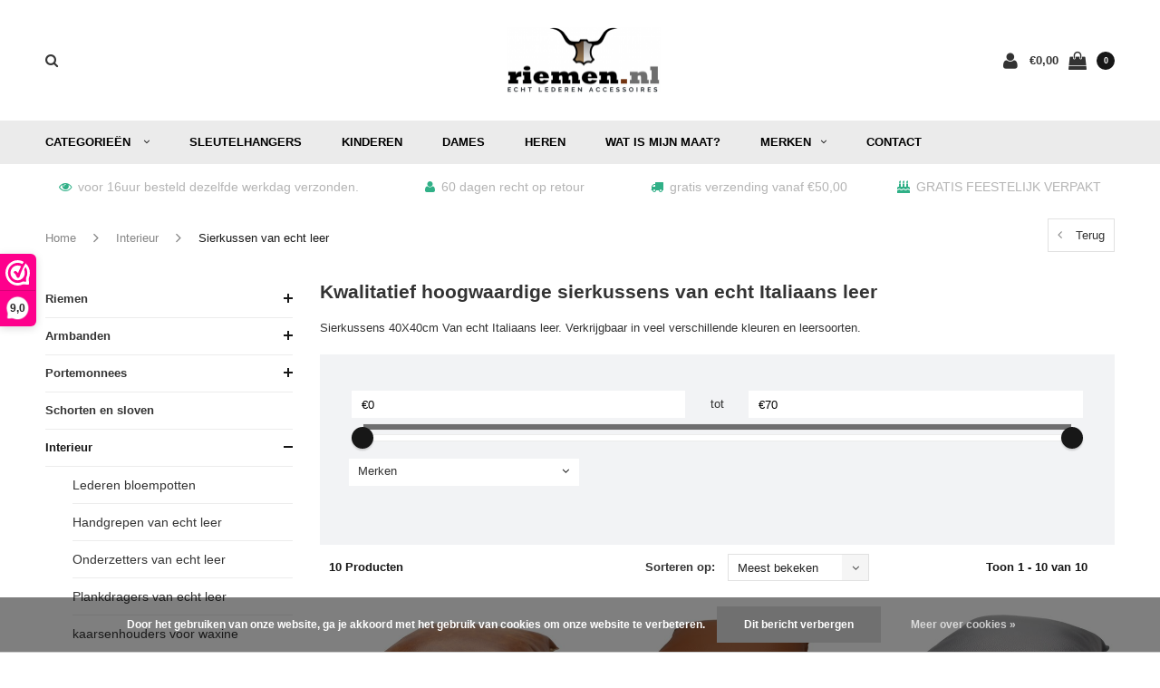

--- FILE ---
content_type: text/html;charset=utf-8
request_url: https://www.riemen.nl/interieur/sierkussen-van-echt-leer/
body_size: 18748
content:
<!DOCTYPE html>
<html lang="nl">
  <head>
    
    <meta charset="utf-8"/>
<!-- [START] 'blocks/head.rain' -->
<!--

  (c) 2008-2026 Lightspeed Netherlands B.V.
  http://www.lightspeedhq.com
  Generated: 22-01-2026 @ 12:14:25

-->
<link rel="canonical" href="https://www.riemen.nl/interieur/sierkussen-van-echt-leer/"/>
<link rel="alternate" href="https://www.riemen.nl/index.rss" type="application/rss+xml" title="Nieuwe producten"/>
<link href="https://cdn.webshopapp.com/assets/cookielaw.css?2025-02-20" rel="stylesheet" type="text/css"/>
<meta name="robots" content="noodp,noydir"/>
<meta name="google-site-verification" content="BuXVBg9dWBoOpW1aqEJFFKNUsBLLpWeigkL8_NlUW7M"/>
<meta name="google-site-verification" content="_0BRYlMsmV-SPEAMWii7K-PR9jS4vNqWvSUv4BUSSws"/>
<meta property="og:url" content="https://www.riemen.nl/interieur/sierkussen-van-echt-leer/?source=facebook"/>
<meta property="og:site_name" content="Riemen.nl"/>
<meta property="og:title" content="Kwalitatief hoogwaardige Echt leren kussens van 40X40cm. "/>
<meta property="og:description" content="Op zoek naar een Sier kussen van echt leer ? Leren Sierkussens koop je eenvoudig online bij riemen.nl ✓ gratis verzenden ✓ 30 dagen bedenktijd ✓ Snel in huis."/>
<script>
<!-- Google Tag Manager -->
(function(w,d,s,l,i){w[l]=w[l]||[];w[l].push({'gtm.start':
new Date().getTime(),event:'gtm.js'});var f=d.getElementsByTagName(s)[0],
j=d.createElement(s),dl=l!='dataLayer'?'&l='+l:'';j.async=true;j.src=
'https://www.googletagmanager.com/gtm.js?id='+i+dl;f.parentNode.insertBefore(j,f);
})(window,document,'script','dataLayer','GTM-KVD5S2B');
<!-- End Google Tag Manager -->
</script>
<script>
    (function(h,o,t,j,a,r){
                h.hj=h.hj||function(){(h.hj.q=h.hj.q||[]).push(arguments)};
                h._hjSettings={hjid:2207437,hjsv:6};
                a=o.getElementsByTagName('head')[0];
                r=o.createElement('script');r.async=1;
                r.src=t+h._hjSettings.hjid+j+h._hjSettings.hjsv;
                a.appendChild(r);
        })(window,document,'https://static.hotjar.com/c/hotjar-','.js?sv=');
</script>
<script>
<meta name="facebook-domain-verification" content="kkd1aa7vl5vbyss4afv02h18gtdc7q" />
</script>
<!--[if lt IE 9]>
<script src="https://cdn.webshopapp.com/assets/html5shiv.js?2025-02-20"></script>
<![endif]-->
<!-- [END] 'blocks/head.rain' -->
    <title>Kwalitatief hoogwaardige Echt leren kussens van 40X40cm.  - Riemen.nl</title>
    <meta name="description" content="Op zoek naar een Sier kussen van echt leer ? Leren Sierkussens koop je eenvoudig online bij riemen.nl ✓ gratis verzenden ✓ 30 dagen bedenktijd ✓ Snel in huis." />
    <meta name="keywords" content="leer, leder, echt leer, echt leder, kussen, kussens, sier kussen, sierkussens, echt leren sierkussen," />
    <meta name="viewport" content="width=device-width, initial-scale=1.0">
    <meta name="apple-mobile-web-app-capable" content="yes">
    <meta name="apple-mobile-web-app-status-bar-style" content="black">
    
    <link rel="shortcut icon" href="https://cdn.webshopapp.com/shops/124312/themes/175051/v/363874/assets/favicon.ico?20201207164140" type="image/x-icon" />
    
        <link rel="preload" href="https://fonts.googleapis.com/css?family=Muli:300,400,500,600,700,800,900%7CMontserrat:300,400,500,600,700,800,900&display=swap" as="style">
    <link rel="preload" href="https://cdn.webshopapp.com/shops/124312/themes/175051/assets/bootstrap.css?2024112713411620201208145921" as="style">
    <link rel="preload" href="https://cdn.webshopapp.com/shops/124312/themes/175051/assets/font-awesome-min.css?2024112713411620201208145921" as="style">
    <link rel="preload" href="https://cdn.webshopapp.com/shops/124312/themes/175051/assets/ionicons.css?2024112713411620201208145921" as="style">
    <link rel="preload" href="https://cdn.webshopapp.com/shops/124312/themes/175051/assets/transition.css?2024112713411620201208145921" as="style">
    <link rel="preload" href="https://cdn.webshopapp.com/shops/124312/themes/175051/assets/dropdown.css?2024112713411620201208145921" as="style">
    <link rel="preload" href="https://cdn.webshopapp.com/shops/124312/themes/175051/assets/checkbox.css?2024112713411620201208145921" as="style">
    <link rel="preload" href="https://cdn.webshopapp.com/shops/124312/themes/175051/assets/owl-carousel.css?2024112713411620201208145921" as="style">
    <link rel="preload" href="https://cdn.webshopapp.com/shops/124312/themes/175051/assets/jquery-fancybox.css?2024112713411620201208145921" as="style">
    <link rel="preload" href="https://cdn.webshopapp.com/shops/124312/themes/175051/assets/jquery-custom-scrollbar.css?2024112713411620201208145921" as="style">
          <link rel="preload" href="https://cdn.webshopapp.com/shops/124312/themes/175051/assets/style.css?2024112713411620201208145921?123443" / as="style">
      <link rel="preload" href="https://cdn.webshopapp.com/shops/124312/themes/175051/assets/responsive.css?2024112713411620201208145921" as="style">
      <link rel="preload" href="https://cdn.webshopapp.com/shops/124312/themes/175051/assets/settings.css?2024112713411620201208145921" as="style">
        <link rel="preload" href="https://cdn.webshopapp.com/assets/gui-2-0.css?2025-02-20" as="style">
    <link rel="preload" href="https://cdn.webshopapp.com/assets/gui-responsive-2-0.css?2025-02-20" / as="style">
    <link rel="preload" href="https://cdn.webshopapp.com/shops/124312/themes/175051/assets/custom.css?2024112713411620201208145921" as="style">
    <link rel="preload" href="https://cdn.webshopapp.com/shops/124312/themes/175051/assets/new.css?2024112713411620201208145921" as="style">
    <link rel="preload" href="https://cdn.webshopapp.com/shops/124312/themes/175051/assets/wsa-css.css?2024112713411620201208145921" as="style">
    <link rel="preload" href="https://cdn.webshopapp.com/shops/124312/themes/175051/assets/jquery.bxslider.min.css?2024112713411620201208145921" as="style">
 
        <link rel="preload" href="https://cdn.webshopapp.com/assets/jquery-1-9-1.js?2025-02-20" as="script">
    <link rel="preload" href="https://cdn.webshopapp.com/assets/jquery-ui-1-10-1.js?2025-02-20" as="script">
    <link rel="preload" href="https://cdn.webshopapp.com/shops/124312/themes/175051/assets/jquery-ui-touch-punch-min.js?2024112713411620201208145921" as="script">
    <link rel="preload" href="https://cdn.webshopapp.com/shops/124312/themes/175051/assets/transition.js?2024112713411620201208145921" as="script">
    <link rel="preload" href="https://cdn.webshopapp.com/shops/124312/themes/175051/assets/dropdown.js?2024112713411620201208145921" as="script">
    <link rel="preload" href="https://cdn.webshopapp.com/shops/124312/themes/175051/assets/checkbox.js?2024112713411620201208145921" as="script">
    <link rel="preload" href="https://cdn.webshopapp.com/shops/124312/themes/175051/assets/owl-carousel.js?2024112713411620201208145921" as="script">
    <link rel="preload" href="https://cdn.webshopapp.com/shops/124312/themes/175051/assets/jquery-fancybox.js?2024112713411620201208145921" as="script">
    <link rel="preload" href="https://cdn.webshopapp.com/shops/124312/themes/175051/assets/jquery-custom-scrollbar.js?2024112713411620201208145921" as="script">
    <link rel="preload" href="https://cdn.webshopapp.com/shops/124312/themes/175051/assets/jquery-countdown-min.js?2024112713411620201208145921" as="script">
    <link rel="preload" href="https://cdn.webshopapp.com/shops/124312/themes/175051/assets/lazyload-min.js?2024112713411620201208145921" as="script">
    
        	<link rel="preload" href="https://cdn.webshopapp.com/shops/124312/themes/175051/assets/global.js?2024112713411620201208145921" as="script">
		    <link rel="preload" href="https://cdn.webshopapp.com/shops/124312/themes/175051/assets/jquery.bxslider.min.js?2024112713411620201208145921" as="script">
    <link rel="preload" href="https://cdn.webshopapp.com/shops/124312/themes/175051/assets/jcarousel.js?2024112713411620201208145921" as="script">
    <link rel="preload" href="https://cdn.webshopapp.com/assets/gui.js?2025-02-20" as="script">
    <link rel="preload" href="https://cdn.webshopapp.com/assets/gui-responsive-2-0.js?2025-02-20" as="script">
        
    <link rel="stylesheet" href="https://cdn.webshopapp.com/shops/124312/themes/175051/assets/bootstrap.css?2024112713411620201208145921" type="text/css">
    <link rel="stylesheet" href="https://cdn.webshopapp.com/shops/124312/themes/175051/assets/font-awesome-min.css?2024112713411620201208145921" type="text/css">
    <link rel="stylesheet" href="https://cdn.webshopapp.com/shops/124312/themes/175051/assets/ionicons.css?2024112713411620201208145921" type="text/css">
    <link rel="stylesheet" href="https://cdn.webshopapp.com/shops/124312/themes/175051/assets/transition.css?2024112713411620201208145921" type="text/css">
    <link rel="stylesheet" href="https://cdn.webshopapp.com/shops/124312/themes/175051/assets/dropdown.css?2024112713411620201208145921" type="text/css">
    <link rel="stylesheet" href="https://cdn.webshopapp.com/shops/124312/themes/175051/assets/checkbox.css?2024112713411620201208145921" type="text/css">
    <link rel="stylesheet" href="https://cdn.webshopapp.com/shops/124312/themes/175051/assets/owl-carousel.css?2024112713411620201208145921" type="text/css">
    <link rel="stylesheet" href="https://cdn.webshopapp.com/shops/124312/themes/175051/assets/jquery-fancybox.css?2024112713411620201208145921" type="text/css">
    <link rel="stylesheet" href="https://cdn.webshopapp.com/shops/124312/themes/175051/assets/jquery-custom-scrollbar.css?2024112713411620201208145921" type="text/css">
          <link rel="stylesheet" href="https://cdn.webshopapp.com/shops/124312/themes/175051/assets/style.css?2024112713411620201208145921?123443" / type="text/css">
      <link rel="stylesheet" href="https://cdn.webshopapp.com/shops/124312/themes/175051/assets/responsive.css?2024112713411620201208145921" type="text/css">
      <link rel="stylesheet" href="https://cdn.webshopapp.com/shops/124312/themes/175051/assets/settings.css?2024112713411620201208145921" type="text/css">
        <link rel="stylesheet" href="https://cdn.webshopapp.com/assets/gui-2-0.css?2025-02-20" type="text/css">
    <link rel="stylesheet" href="https://cdn.webshopapp.com/assets/gui-responsive-2-0.css?2025-02-20" / type="text/css">
    <link rel="stylesheet" href="https://cdn.webshopapp.com/shops/124312/themes/175051/assets/custom.css?2024112713411620201208145921" type="text/css">
    <link rel="stylesheet" href="https://cdn.webshopapp.com/shops/124312/themes/175051/assets/new.css?2024112713411620201208145921" type="text/css">
    <link rel="stylesheet" href="https://cdn.webshopapp.com/shops/124312/themes/175051/assets/wsa-css.css?2024112713411620201208145921" type="text/css">
    <link rel="stylesheet" href="https://cdn.webshopapp.com/shops/124312/themes/175051/assets/jquery.bxslider.min.css?2024112713411620201208145921" type="text/css">  
    
        <script src="https://cdn.webshopapp.com/assets/jquery-1-9-1.js?2025-02-20"></script>

        <meta name="msapplication-config" content="https://cdn.webshopapp.com/shops/124312/themes/175051/assets/browserconfig.xml?2024112713411620201208145921">
<meta property="og:title" content="Kwalitatief hoogwaardige Echt leren kussens van 40X40cm. ">
<meta property="og:type" content="website"> 
<meta property="og:description" content="Op zoek naar een Sier kussen van echt leer ? Leren Sierkussens koop je eenvoudig online bij riemen.nl ✓ gratis verzenden ✓ 30 dagen bedenktijd ✓ Snel in huis.">
<meta property="og:site_name" content="Riemen.nl">
<meta property="og:url" content="https://www.riemen.nl/">
<meta property="og:image" content="https://cdn.webshopapp.com/shops/124312/themes/175051/assets/first-image-1.jpg?2024112713411620201208145921">
<meta name="twitter:title" content="Kwalitatief hoogwaardige Echt leren kussens van 40X40cm. ">
<meta name="twitter:description" content="Op zoek naar een Sier kussen van echt leer ? Leren Sierkussens koop je eenvoudig online bij riemen.nl ✓ gratis verzenden ✓ 30 dagen bedenktijd ✓ Snel in huis.">
<meta name="twitter:site" content="Riemen.nl">
<meta name="twitter:card" content="https://cdn.webshopapp.com/shops/124312/themes/175051/v/381960/assets/logo.png?20201207164140">
<meta name="twitter:image" content="https://cdn.webshopapp.com/shops/124312/themes/175051/assets/first-image-1.jpg?2024112713411620201208145921">
<script type="application/ld+json">
  [
        {
      "@context": "http://schema.org/",
      "@type": "Organization",
      "url": "https://www.riemen.nl/",
      "name": "Riemen.nl",
      "legalName": "Riemen.nl",
      "description": "Op zoek naar een Sier kussen van echt leer ? Leren Sierkussens koop je eenvoudig online bij riemen.nl ✓ gratis verzenden ✓ 30 dagen bedenktijd ✓ Snel in huis.",
      "logo": "https://cdn.webshopapp.com/shops/124312/themes/175051/v/381960/assets/logo.png?20201207164140",
      "image": "https://cdn.webshopapp.com/shops/124312/themes/175051/assets/first-image-1.jpg?2024112713411620201208145921",
      "contactPoint": {
        "@type": "ContactPoint",
        "contactType": "Customer service",
        "telephone": ""
      },
      "address": {
        "@type": "PostalAddress",
        "streetAddress": "",
        "addressLocality": "",
        "postalCode": "",
        "addressCountry": "NL"
      }
      ,
      "aggregateRating": {
          "@type": "AggregateRating",
          "bestRating": "10",
          "worstRating": "1",
          "ratingValue": "9,0",
          "reviewCount": "501",
          "url":"https://www.webwinkelkeur.nl/webshop/Riemen-nl_1209432"
      }
          },
    { 
      "@context": "http://schema.org", 
      "@type": "WebSite", 
      "url": "https://www.riemen.nl/", 
      "name": "Riemen.nl",
      "description": "Op zoek naar een Sier kussen van echt leer ? Leren Sierkussens koop je eenvoudig online bij riemen.nl ✓ gratis verzenden ✓ 30 dagen bedenktijd ✓ Snel in huis.",
      "author": [
        {
          "@type": "Organization",
          "url": "https://www.dmws.nl/",
          "name": "DMWS B.V.",
          "address": {
            "@type": "PostalAddress",
            "streetAddress": "Klokgebouw 195 (Strijp-S)",
            "addressLocality": "Eindhoven",
            "addressRegion": "NB",
            "postalCode": "5617 AB",
            "addressCountry": "NL"
          }
        }
      ]
    }
  ]
</script>    <!--[if lt IE 9]>
    <link rel="stylesheet" href="https://cdn.webshopapp.com/shops/124312/themes/175051/assets/style-ie.css?2024112713411620201208145921" />
    <![endif]-->
    
  </head>
  <body id="body">  
    
  <ul class="hidden-data hidden" style="display:none !important;"><li>124312</li><li>175051</li><li>ja</li><li>nl</li><li>live</li><li>eric//riemen/nl</li><li>https://www.riemen.nl/</li></ul>
    
      

<div class="cart-dropdown">
  <div class="cart-title">Winkelwagen<span class="items">(0 Producten)</span></div>
  <a href="javascript:void(0)" class="close-cart-drp"><i class="fa fa-close"></i></a>

  <div class="cart-body">
    <div class="cart-products grid column-orient center">
          </div>
  </div>
  <div class="empty-cart">
  Geen producten gevonden
</div>
</div>
<div class="menu-wrap ">
    <div class="close-menu"><i class="ion ion-ios-close-empty"></i></div>
    <div class="menu-box">
      <div class="menu-logo medium"><a href="https://www.riemen.nl/"><img class="lazy" src="https://cdn.webshopapp.com/shops/124312/themes/175051/assets/lazy-preload.jpg?2024112713411620201208145921" data-src="https://cdn.webshopapp.com/shops/124312/themes/175051/v/381960/assets/logo-light.png?20201207164140" alt="Riemen.nl"></a></div>
        <ul>
          <li><a href="https://www.riemen.nl/">Home</a></li>
                      <li><a href="https://www.riemen.nl/riemen/">Riemen</a><span class="more-cats"><span class="plus-min"></span></span>                              <ul class="sub ">
                                      <li><a href="https://www.riemen.nl/riemen/dames-riemen/">Dames riemen</a><span class="more-cats"><span class="plus-min"></span></span>                                              <ul class="sub ">
                                                      <li><a href="https://www.riemen.nl/riemen/dames-riemen/beige-damesriemen/"><i class="fa fa-circle" aria-hidden="true"></i>Beige damesriemen</a></li>
                                                      <li><a href="https://www.riemen.nl/riemen/dames-riemen/blauwe-dames-riemen/"><i class="fa fa-circle" aria-hidden="true"></i>Blauwe dames riemen</a></li>
                                                      <li><a href="https://www.riemen.nl/riemen/dames-riemen/bruine-dames-riemen/"><i class="fa fa-circle" aria-hidden="true"></i>Bruine dames riemen</a></li>
                                                      <li><a href="https://www.riemen.nl/riemen/dames-riemen/cognac-dames-riemen/"><i class="fa fa-circle" aria-hidden="true"></i>Cognac dames riemen</a></li>
                                                      <li><a href="https://www.riemen.nl/riemen/dames-riemen/damesriem-met-dierenprint/"><i class="fa fa-circle" aria-hidden="true"></i>Damesriem met dierenprint</a></li>
                                                      <li><a href="https://www.riemen.nl/riemen/dames-riemen/ecru-dames-riemen/"><i class="fa fa-circle" aria-hidden="true"></i>Ecru dames riemen</a></li>
                                                      <li><a href="https://www.riemen.nl/riemen/dames-riemen/glitterriemen/"><i class="fa fa-circle" aria-hidden="true"></i>Glitterriemen</a></li>
                                                      <li><a href="https://www.riemen.nl/riemen/dames-riemen/gouden-dames-riemen/"><i class="fa fa-circle" aria-hidden="true"></i>Gouden dames riemen</a></li>
                                                      <li><a href="https://www.riemen.nl/riemen/dames-riemen/grijze-dames-riemen/"><i class="fa fa-circle" aria-hidden="true"></i>Grijze dames riemen</a></li>
                                                      <li><a href="https://www.riemen.nl/riemen/dames-riemen/groene-damesriemen/"><i class="fa fa-circle" aria-hidden="true"></i>Groene damesriemen</a></li>
                                                      <li><a href="https://www.riemen.nl/riemen/dames-riemen/oranje-dames-riemen/"><i class="fa fa-circle" aria-hidden="true"></i>Oranje dames riemen</a></li>
                                                      <li><a href="https://www.riemen.nl/riemen/dames-riemen/rode-dames-riemen/"><i class="fa fa-circle" aria-hidden="true"></i>Rode dames riemen</a></li>
                                                      <li><a href="https://www.riemen.nl/riemen/dames-riemen/roze-dames-riemen/"><i class="fa fa-circle" aria-hidden="true"></i>Roze dames riemen</a></li>
                                                      <li><a href="https://www.riemen.nl/riemen/dames-riemen/riem-met-slangenprint/"><i class="fa fa-circle" aria-hidden="true"></i>Riem met slangenprint</a></li>
                                                      <li><a href="https://www.riemen.nl/riemen/dames-riemen/suede-riem-dames/"><i class="fa fa-circle" aria-hidden="true"></i>Suede riem dames</a></li>
                                                      <li><a href="https://www.riemen.nl/riemen/dames-riemen/taupe-dames-riemen/"><i class="fa fa-circle" aria-hidden="true"></i>Taupe dames riemen</a></li>
                                                      <li><a href="https://www.riemen.nl/riemen/dames-riemen/western-riemen/"><i class="fa fa-circle" aria-hidden="true"></i>Western riemen</a></li>
                                                      <li><a href="https://www.riemen.nl/riemen/dames-riemen/witte-dames-riemen/"><i class="fa fa-circle" aria-hidden="true"></i>Witte dames riemen</a></li>
                                                      <li><a href="https://www.riemen.nl/riemen/dames-riemen/zilveren-riemen/"><i class="fa fa-circle" aria-hidden="true"></i>Zilveren riemen</a></li>
                                                      <li><a href="https://www.riemen.nl/riemen/dames-riemen/zwarte-dames-riemen/"><i class="fa fa-circle" aria-hidden="true"></i>Zwarte dames riemen</a></li>
                                                  </ul>
                                          </li>
                                      <li><a href="https://www.riemen.nl/riemen/heren-riemen/">Heren riemen</a><span class="more-cats"><span class="plus-min"></span></span>                                              <ul class="sub ">
                                                      <li><a href="https://www.riemen.nl/riemen/heren-riemen/beige-herenriemen/"><i class="fa fa-circle" aria-hidden="true"></i>Beige herenriemen</a></li>
                                                      <li><a href="https://www.riemen.nl/riemen/heren-riemen/blauwe-heren-riemen/"><i class="fa fa-circle" aria-hidden="true"></i>Blauwe heren riemen</a></li>
                                                      <li><a href="https://www.riemen.nl/riemen/heren-riemen/bruine-heren-riemen/"><i class="fa fa-circle" aria-hidden="true"></i>Bruine heren riemen</a></li>
                                                      <li><a href="https://www.riemen.nl/riemen/heren-riemen/cognac-heren-riemen/"><i class="fa fa-circle" aria-hidden="true"></i>Cognac heren riemen</a></li>
                                                      <li><a href="https://www.riemen.nl/riemen/heren-riemen/ecru-heren-riemen/"><i class="fa fa-circle" aria-hidden="true"></i>Ecru heren riemen</a></li>
                                                      <li><a href="https://www.riemen.nl/riemen/heren-riemen/grijze-heren-riemen/"><i class="fa fa-circle" aria-hidden="true"></i>Grijze heren riemen</a></li>
                                                      <li><a href="https://www.riemen.nl/riemen/heren-riemen/groene-heren-riemen/"><i class="fa fa-circle" aria-hidden="true"></i>Groene heren riemen</a></li>
                                                      <li><a href="https://www.riemen.nl/riemen/heren-riemen/oranje-heren-riemen/"><i class="fa fa-circle" aria-hidden="true"></i>Oranje heren riemen</a></li>
                                                      <li><a href="https://www.riemen.nl/riemen/heren-riemen/rode-heren-riemen/"><i class="fa fa-circle" aria-hidden="true"></i>Rode heren riemen</a></li>
                                                      <li><a href="https://www.riemen.nl/riemen/heren-riemen/suede-riem-heren/"><i class="fa fa-circle" aria-hidden="true"></i>Suede riem heren</a></li>
                                                      <li><a href="https://www.riemen.nl/riemen/heren-riemen/taupe-heren-riemen/"><i class="fa fa-circle" aria-hidden="true"></i>Taupe heren riemen</a></li>
                                                      <li><a href="https://www.riemen.nl/riemen/heren-riemen/witte-heren-riemen/"><i class="fa fa-circle" aria-hidden="true"></i>Witte heren riemen</a></li>
                                                      <li><a href="https://www.riemen.nl/riemen/heren-riemen/zwarte-heren-riemen/"><i class="fa fa-circle" aria-hidden="true"></i>Zwarte heren riemen</a></li>
                                                  </ul>
                                          </li>
                                      <li><a href="https://www.riemen.nl/riemen/kinder-riemen/">Kinder riemen</a><span class="more-cats"><span class="plus-min"></span></span>                                              <ul class="sub ">
                                                      <li><a href="https://www.riemen.nl/riemen/kinder-riemen/blauwe-kinderriemen/"><i class="fa fa-circle" aria-hidden="true"></i>Blauwe kinderriemen</a></li>
                                                      <li><a href="https://www.riemen.nl/riemen/kinder-riemen/bruine-kinderriemen/"><i class="fa fa-circle" aria-hidden="true"></i>Bruine kinderriemen</a></li>
                                                      <li><a href="https://www.riemen.nl/riemen/kinder-riemen/cognac-kinder-riemen/"><i class="fa fa-circle" aria-hidden="true"></i>Cognac kinder riemen</a></li>
                                                      <li><a href="https://www.riemen.nl/riemen/kinder-riemen/ecru-kinderriemen/"><i class="fa fa-circle" aria-hidden="true"></i>Ecru kinderriemen</a></li>
                                                      <li><a href="https://www.riemen.nl/riemen/kinder-riemen/grijze-kinderriemen/"><i class="fa fa-circle" aria-hidden="true"></i>Grijze kinderriemen</a></li>
                                                      <li><a href="https://www.riemen.nl/riemen/kinder-riemen/rode-kinderriemen/"><i class="fa fa-circle" aria-hidden="true"></i>Rode kinderriemen</a></li>
                                                      <li><a href="https://www.riemen.nl/riemen/kinder-riemen/roze-kinderriemen/"><i class="fa fa-circle" aria-hidden="true"></i>Roze kinderriemen</a></li>
                                                      <li><a href="https://www.riemen.nl/riemen/kinder-riemen/taupe-kinderriemen/"><i class="fa fa-circle" aria-hidden="true"></i>Taupe kinderriemen</a></li>
                                                      <li><a href="https://www.riemen.nl/riemen/kinder-riemen/witte-kinderriemen/"><i class="fa fa-circle" aria-hidden="true"></i>Witte kinderriemen</a></li>
                                                      <li><a href="https://www.riemen.nl/riemen/kinder-riemen/zwarte-kinder-riemen/"><i class="fa fa-circle" aria-hidden="true"></i>Zwarte kinder riemen</a></li>
                                                  </ul>
                                          </li>
                                      <li><a href="https://www.riemen.nl/riemen/tailleriemen/">Tailleriemen</a><span class="more-cats"><span class="plus-min"></span></span>                                              <ul class="sub ">
                                                      <li><a href="https://www.riemen.nl/riemen/tailleriemen/zwarte-tailleriemen/"><i class="fa fa-circle" aria-hidden="true"></i>Zwarte tailleriemen</a></li>
                                                      <li><a href="https://www.riemen.nl/riemen/tailleriemen/bruine-tailleriemen/"><i class="fa fa-circle" aria-hidden="true"></i>Bruine tailleriemen</a></li>
                                                  </ul>
                                          </li>
                                      <li><a href="https://www.riemen.nl/riemen/riemen-met-print/">Riemen met print</a>                                          </li>
                                      <li><a href="https://www.riemen.nl/riemen/stud-riemen/">Stud riemen</a>                                          </li>
                                      <li><a href="https://www.riemen.nl/riemen/nette-heren-riemen/">Nette Heren riemen </a>                                          </li>
                                      <li><a href="https://www.riemen.nl/riemen/extra-grote-maten-riemen/">Extra grote maten riemen</a><span class="more-cats"><span class="plus-min"></span></span>                                              <ul class="sub ">
                                                      <li><a href="https://www.riemen.nl/riemen/extra-grote-maten-riemen/grote-maten-dames-riemen/"><i class="fa fa-circle" aria-hidden="true"></i>Grote maten dames riemen</a></li>
                                                      <li><a href="https://www.riemen.nl/riemen/extra-grote-maten-riemen/grote-maten-heren-riemen/"><i class="fa fa-circle" aria-hidden="true"></i>Grote maten heren riemen</a></li>
                                                  </ul>
                                          </li>
                                  </ul>
                          </li>
                      <li><a href="https://www.riemen.nl/armbanden/">Armbanden</a><span class="more-cats"><span class="plus-min"></span></span>                              <ul class="sub ">
                                      <li><a href="https://www.riemen.nl/armbanden/herenarmband-leer/">Herenarmband leer</a>                                          </li>
                                      <li><a href="https://www.riemen.nl/armbanden/dames-armbanden/">Dames armbanden</a>                                          </li>
                                  </ul>
                          </li>
                      <li><a href="https://www.riemen.nl/portemonnees/">Portemonnees</a><span class="more-cats"><span class="plus-min"></span></span>                              <ul class="sub ">
                                      <li><a href="https://www.riemen.nl/portemonnees/dames-portemonees/">Dames portemonees</a>                                          </li>
                                      <li><a href="https://www.riemen.nl/portemonnees/heren-portemonees/">Heren Portemonees</a>                                          </li>
                                  </ul>
                          </li>
                      <li><a href="https://www.riemen.nl/schorten-en-sloven/">Schorten en sloven</a>                          </li>
                      <li class="active"><a href="https://www.riemen.nl/interieur/">Interieur</a><span class="more-cats"><span class="plus-min"></span></span>                              <ul class="sub active">
                                      <li><a href="https://www.riemen.nl/interieur/lederen-bloempotten/">Lederen bloempotten</a>                                          </li>
                                      <li><a href="https://www.riemen.nl/interieur/handgrepen-van-echt-leer/">Handgrepen van echt leer</a>                                          </li>
                                      <li><a href="https://www.riemen.nl/interieur/onderzetters-van-echt-leer/">Onderzetters van echt leer</a>                                          </li>
                                      <li><a href="https://www.riemen.nl/interieur/plankdragers-van-echt-leer/">Plankdragers van echt leer</a>                                          </li>
                                      <li><a href="https://www.riemen.nl/interieur/kaarsenhouders-voor-waxine-lichtjes/">kaarsenhouders voor waxine lichtjes</a>                                          </li>
                                      <li><a href="https://www.riemen.nl/interieur/toiletrolhouders/">Toiletrolhouders</a>                                          </li>
                                      <li><a href="https://www.riemen.nl/interieur/sleutelplankjes/">Sleutelplankjes</a>                                          </li>
                                      <li><a href="https://www.riemen.nl/interieur/wijnrekken/">Wijnrekken</a>                                          </li>
                                      <li><a href="https://www.riemen.nl/interieur/leren-plankdragers-goedkoop/">Leren plankdragers goedkoop</a>                                          </li>
                                      <li><a href="https://www.riemen.nl/interieur/schalen-en-bakjes/">Schalen en bakjes</a>                                          </li>
                                      <li class="active"><a href="https://www.riemen.nl/interieur/sierkussen-van-echt-leer/">Sierkussen van echt leer</a>                                          </li>
                                  </ul>
                          </li>
                      <li><a href="https://www.riemen.nl/accessoires/">Accessoires</a><span class="more-cats"><span class="plus-min"></span></span>                              <ul class="sub ">
                                      <li><a href="https://www.riemen.nl/accessoires/sleutelhangers/">Sleutelhangers</a>                                          </li>
                                      <li><a href="https://www.riemen.nl/accessoires/dames-tassen/">Dames Tassen</a>                                          </li>
                                      <li><a href="https://www.riemen.nl/accessoires/schrijfmappen-van-echt-italiaans-leer/">Schrijfmappen van echt Italiaans leer</a>                                          </li>
                                  </ul>
                          </li>
                      <li><a href="https://www.riemen.nl/halsbanden-en-lijnen/">Halsbanden en lijnen</a>                          </li>
                      <li><a href="https://www.riemen.nl/relatiegeschenken/">Relatiegeschenken</a>                          </li>
                      <li><a href="https://www.riemen.nl/over-riemen/">Over riemen</a><span class="more-cats"><span class="plus-min"></span></span>                              <ul class="sub ">
                                      <li><a href="https://www.riemen.nl/over-riemen/geschiedenis/">Geschiedenis</a>                                          </li>
                                      <li><a href="https://www.riemen.nl/over-riemen/productie-proces/">productie proces</a>                                          </li>
                                      <li><a href="https://www.riemen.nl/over-riemen/kwaliteiten/">Kwaliteiten</a>                                          </li>
                                  </ul>
                          </li>
                      <li><a href="https://www.riemen.nl/sale-akties/">SALE / AKTIES</a><span class="more-cats"><span class="plus-min"></span></span>                              <ul class="sub ">
                                      <li><a href="https://www.riemen.nl/sale-akties/aanbiedingen/">Aanbiedingen </a>                                          </li>
                                  </ul>
                          </li>
                      <li><a href="https://www.riemen.nl/koffer-labels/">Koffer labels</a>                          </li>
                      <li><a href="https://www.riemen.nl/koppelriemen/">Koppelriemen</a>                          </li>
                      <li><a href="https://www.riemen.nl/bodywarmers/">Bodywarmers </a>                          </li>
          
                              <li class=""><a href="https://www.riemen.nl/brands/">Merken</a></li>
                              <li class=""><a href="https://www.riemen.nl/service/">Contact</a></li>
                    
          
          
          
        </ul>

    </div>
  </div>

  <div class="body-wrap">
    <header id="header">
      <div class="main-header">
        <div class="container">
          <div class="main-header-inner">
            <div class="grid center">
              <div class="searchbar-category  grid-cell search-right-icon search-icon-global language-bar-wrapper hidden-sm hidden-xs">
                <a class="search-icon-self " href="javascript:void(0)"><i class="fa fa-search"></i></a>
                <ul class="language-bar ">
                  
                  
                                                   





                
                </ul>
              </div>


              <div class="grid-cell mobilemenu-btn hidden-md hidden-lg"><a class="open-menu" href="javascript:;"><?xml version="1.0" encoding="utf-8"?>
<!-- Generator: Adobe Illustrator 20.1.0, SVG Export Plug-In . SVG Version: 6.00 Build 0)  -->
<svg version="1.1" id="Capa_1" xmlns="http://www.w3.org/2000/svg" xmlns:xlink="http://www.w3.org/1999/xlink" x="0px" y="0px"
	 viewBox="0 0 352 352" style="enable-background:new 0 0 352 352;" xml:space="preserve">
<style type="text/css">
	
</style>
<g>
	<g>
		<path class="menuicon-svg" d="M0,56v48h48V56H0z M80,56v48h224V56H80z M0,152v48h48v-48H0z M80,152v48h160v-48H80z M0,248v48h48v-48H0z
			 M80,248v48h272v-48H80z"/>
	</g>
</g>
</svg></a></div>
              <div class="grid-cell search-narrow-show visible-xs visible-sm">
                <a class="search-icon-self   search-mob-removed " href="javascript:void(0)"><i class="fa fa-search"></i></a>
              </div>


              <div class="grid-cell center logo-center-tab logo-mobile-move-center logo medium"><a href="https://www.riemen.nl/"><img src="https://cdn.webshopapp.com/shops/124312/themes/175051/v/381960/assets/logo.png?20201207164140" alt="Riemen.nl" width="170"></a></div>

              
                            
                            
              <div class="grid-cell cart-block-wrap cart">
                <div class="grid center justify-end">
                                                      <div class="grid-cell grow0 user-login-block">
                                          <div class="dark"><a href="https://www.riemen.nl/account/"><i class="fa fa-user"></i></a></div>
                                      </div>
                  <div class="grid-cell grow0 ">
                    <a href="javascript:;" class="open-cart">

                      <span class="text hidden-xs">
                                                €0,00
                                              </span>
                      <span class="icon"><i class="fa fa-shopping-bag"></i></span>
                      <span class="items">0</span>
                    </a>
                  </div>
                </div>
              </div>
            </div>
          </div>
        </div>
        
        <div class="main-menu hidden-xs hidden-sm ">
          <div class="container">
            <ul class=" category-menu ">
              
                            <li style="visibility:hidden;opacity:0;position:absolute;left:-9999px;"><a href="https://www.riemen.nl/">Home</a></li>
              <li class="categorie-menu-item with-small-menu "><a href="javascript:void(0)"> Categorieën <i class="fa fa-angle-down" aria-hidden="true"></i></a>

                                <div class="subnav for-cat-subnav noDivider">
                  <div class="grid">
                    <div class="grid-cell">
                      <div class="grid column-orient start">
                                                <div class="grid-cell subnav-title">
                          <a href="https://www.riemen.nl/riemen/" class="cat-main">Riemen<i class="fa fa-angle-right" aria-hidden="true"></i></a>
                          
                          <div class="grid subnav-menu-subsub">
                            <div class="grid-cell subnav-menu-subsub-fixer">
                              <div class="subnav-menu-subsub-wrap grid wrap start align-start">
                                                                <div class="grid-cell">
                                  <a href="https://www.riemen.nl/riemen/dames-riemen/" class="sub-title category-title-sub">Dames riemen</a>
                                                                    <ul class="subsub">
                                                                        <li><a href="https://www.riemen.nl/riemen/dames-riemen/beige-damesriemen/">Beige damesriemen</a></li>
                                                                        <li><a href="https://www.riemen.nl/riemen/dames-riemen/blauwe-dames-riemen/">Blauwe dames riemen</a></li>
                                                                        <li><a href="https://www.riemen.nl/riemen/dames-riemen/bruine-dames-riemen/">Bruine dames riemen</a></li>
                                                                        <li><a href="https://www.riemen.nl/riemen/dames-riemen/cognac-dames-riemen/">Cognac dames riemen</a></li>
                                                                                                            <li><a class="subsubcat-more" href="https://www.riemen.nl/riemen/dames-riemen/">Bekijk alles</a></li>
                                                                      </ul>

                                                                  </div>
                                                                <div class="grid-cell">
                                  <a href="https://www.riemen.nl/riemen/heren-riemen/" class="sub-title category-title-sub">Heren riemen</a>
                                                                    <ul class="subsub">
                                                                        <li><a href="https://www.riemen.nl/riemen/heren-riemen/beige-herenriemen/">Beige herenriemen</a></li>
                                                                        <li><a href="https://www.riemen.nl/riemen/heren-riemen/blauwe-heren-riemen/">Blauwe heren riemen</a></li>
                                                                        <li><a href="https://www.riemen.nl/riemen/heren-riemen/bruine-heren-riemen/">Bruine heren riemen</a></li>
                                                                        <li><a href="https://www.riemen.nl/riemen/heren-riemen/cognac-heren-riemen/">Cognac heren riemen</a></li>
                                                                                                            <li><a class="subsubcat-more" href="https://www.riemen.nl/riemen/heren-riemen/">Bekijk alles</a></li>
                                                                      </ul>

                                                                  </div>
                                                                <div class="grid-cell">
                                  <a href="https://www.riemen.nl/riemen/kinder-riemen/" class="sub-title category-title-sub">Kinder riemen</a>
                                                                    <ul class="subsub">
                                                                        <li><a href="https://www.riemen.nl/riemen/kinder-riemen/blauwe-kinderriemen/">Blauwe kinderriemen</a></li>
                                                                        <li><a href="https://www.riemen.nl/riemen/kinder-riemen/bruine-kinderriemen/">Bruine kinderriemen</a></li>
                                                                        <li><a href="https://www.riemen.nl/riemen/kinder-riemen/cognac-kinder-riemen/">Cognac kinder riemen</a></li>
                                                                        <li><a href="https://www.riemen.nl/riemen/kinder-riemen/ecru-kinderriemen/">Ecru kinderriemen</a></li>
                                                                                                            <li><a class="subsubcat-more" href="https://www.riemen.nl/riemen/kinder-riemen/">Bekijk alles</a></li>
                                                                      </ul>

                                                                  </div>
                                                                <div class="grid-cell">
                                  <a href="https://www.riemen.nl/riemen/tailleriemen/" class="sub-title category-title-sub">Tailleriemen</a>
                                                                    <ul class="subsub">
                                                                        <li><a href="https://www.riemen.nl/riemen/tailleriemen/zwarte-tailleriemen/">Zwarte tailleriemen</a></li>
                                                                        <li><a href="https://www.riemen.nl/riemen/tailleriemen/bruine-tailleriemen/">Bruine tailleriemen</a></li>
                                                                                                          </ul>

                                                                  </div>
                                                                <div class="grid-cell">
                                  <a href="https://www.riemen.nl/riemen/riemen-met-print/" class="sub-title category-title-sub">Riemen met print</a>
                                                                  </div>
                                                                <div class="grid-cell">
                                  <a href="https://www.riemen.nl/riemen/stud-riemen/" class="sub-title category-title-sub">Stud riemen</a>
                                                                  </div>
                                                                <div class="grid-cell">
                                  <a href="https://www.riemen.nl/riemen/nette-heren-riemen/" class="sub-title category-title-sub">Nette Heren riemen </a>
                                                                  </div>
                                                                <div class="grid-cell">
                                  <a href="https://www.riemen.nl/riemen/extra-grote-maten-riemen/" class="sub-title category-title-sub">Extra grote maten riemen</a>
                                                                    <ul class="subsub">
                                                                        <li><a href="https://www.riemen.nl/riemen/extra-grote-maten-riemen/grote-maten-dames-riemen/">Grote maten dames riemen</a></li>
                                                                        <li><a href="https://www.riemen.nl/riemen/extra-grote-maten-riemen/grote-maten-heren-riemen/">Grote maten heren riemen</a></li>
                                                                                                          </ul>

                                                                  </div>
                                                              </div>
                            </div>
                            <!--  -->
                                                      </div>

                                                  </div>
                                                <div class="grid-cell subnav-title">
                          <a href="https://www.riemen.nl/armbanden/" class="cat-main">Armbanden<i class="fa fa-angle-right" aria-hidden="true"></i></a>
                          
                          <div class="grid subnav-menu-subsub">
                            <div class="grid-cell subnav-menu-subsub-fixer">
                              <div class="subnav-menu-subsub-wrap grid wrap start align-start">
                                                                <div class="grid-cell">
                                  <a href="https://www.riemen.nl/armbanden/herenarmband-leer/" class="sub-title category-title-sub">Herenarmband leer</a>
                                                                  </div>
                                                                <div class="grid-cell">
                                  <a href="https://www.riemen.nl/armbanden/dames-armbanden/" class="sub-title category-title-sub">Dames armbanden</a>
                                                                  </div>
                                                              </div>
                            </div>
                            <!--  -->
                                                      </div>

                                                  </div>
                                                <div class="grid-cell subnav-title">
                          <a href="https://www.riemen.nl/portemonnees/" class="cat-main">Portemonnees<i class="fa fa-angle-right" aria-hidden="true"></i></a>
                          
                          <div class="grid subnav-menu-subsub">
                            <div class="grid-cell subnav-menu-subsub-fixer">
                              <div class="subnav-menu-subsub-wrap grid wrap start align-start">
                                                                <div class="grid-cell">
                                  <a href="https://www.riemen.nl/portemonnees/dames-portemonees/" class="sub-title category-title-sub">Dames portemonees</a>
                                                                  </div>
                                                                <div class="grid-cell">
                                  <a href="https://www.riemen.nl/portemonnees/heren-portemonees/" class="sub-title category-title-sub">Heren Portemonees</a>
                                                                  </div>
                                                              </div>
                            </div>
                            <!--  -->
                                                      </div>

                                                  </div>
                                                <div class="grid-cell subnav-title">
                          <a href="https://www.riemen.nl/schorten-en-sloven/" class="cat-main">Schorten en sloven</a>
                                                  </div>
                                                <div class="grid-cell subnav-title">
                          <a href="https://www.riemen.nl/interieur/" class="cat-main">Interieur<i class="fa fa-angle-right" aria-hidden="true"></i></a>
                          
                          <div class="grid subnav-menu-subsub">
                            <div class="grid-cell subnav-menu-subsub-fixer">
                              <div class="subnav-menu-subsub-wrap grid wrap start align-start">
                                                                <div class="grid-cell">
                                  <a href="https://www.riemen.nl/interieur/lederen-bloempotten/" class="sub-title category-title-sub">Lederen bloempotten</a>
                                                                  </div>
                                                                <div class="grid-cell">
                                  <a href="https://www.riemen.nl/interieur/handgrepen-van-echt-leer/" class="sub-title category-title-sub">Handgrepen van echt leer</a>
                                                                  </div>
                                                                <div class="grid-cell">
                                  <a href="https://www.riemen.nl/interieur/onderzetters-van-echt-leer/" class="sub-title category-title-sub">Onderzetters van echt leer</a>
                                                                  </div>
                                                                <div class="grid-cell">
                                  <a href="https://www.riemen.nl/interieur/plankdragers-van-echt-leer/" class="sub-title category-title-sub">Plankdragers van echt leer</a>
                                                                  </div>
                                                                <div class="grid-cell">
                                  <a href="https://www.riemen.nl/interieur/kaarsenhouders-voor-waxine-lichtjes/" class="sub-title category-title-sub">kaarsenhouders voor waxine lichtjes</a>
                                                                  </div>
                                                                <div class="grid-cell">
                                  <a href="https://www.riemen.nl/interieur/toiletrolhouders/" class="sub-title category-title-sub">Toiletrolhouders</a>
                                                                  </div>
                                                                <div class="grid-cell">
                                  <a href="https://www.riemen.nl/interieur/sleutelplankjes/" class="sub-title category-title-sub">Sleutelplankjes</a>
                                                                  </div>
                                                                <div class="grid-cell">
                                  <a href="https://www.riemen.nl/interieur/wijnrekken/" class="sub-title category-title-sub">Wijnrekken</a>
                                                                  </div>
                                                                <div class="grid-cell">
                                  <a href="https://www.riemen.nl/interieur/leren-plankdragers-goedkoop/" class="sub-title category-title-sub">Leren plankdragers goedkoop</a>
                                                                  </div>
                                                              </div>
                            </div>
                            <!--  -->
                                                        <a class="subsubcat-more arrange-cats " href="https://www.riemen.nl/interieur/">Alle categorieën <b>Interieur</b></a>
                                                      </div>

                                                  </div>
                                                <div class="grid-cell subnav-title">
                          <a href="https://www.riemen.nl/accessoires/" class="cat-main">Accessoires<i class="fa fa-angle-right" aria-hidden="true"></i></a>
                          
                          <div class="grid subnav-menu-subsub">
                            <div class="grid-cell subnav-menu-subsub-fixer">
                              <div class="subnav-menu-subsub-wrap grid wrap start align-start">
                                                                <div class="grid-cell">
                                  <a href="https://www.riemen.nl/accessoires/sleutelhangers/" class="sub-title category-title-sub">Sleutelhangers</a>
                                                                  </div>
                                                                <div class="grid-cell">
                                  <a href="https://www.riemen.nl/accessoires/dames-tassen/" class="sub-title category-title-sub">Dames Tassen</a>
                                                                  </div>
                                                                <div class="grid-cell">
                                  <a href="https://www.riemen.nl/accessoires/schrijfmappen-van-echt-italiaans-leer/" class="sub-title category-title-sub">Schrijfmappen van echt Italiaans leer</a>
                                                                  </div>
                                                              </div>
                            </div>
                            <!--  -->
                                                      </div>

                                                  </div>
                                                <div class="grid-cell subnav-title">
                          <a href="https://www.riemen.nl/halsbanden-en-lijnen/" class="cat-main">Halsbanden en lijnen</a>
                                                  </div>
                                                <div class="grid-cell subnav-title">
                          <a href="https://www.riemen.nl/relatiegeschenken/" class="cat-main">Relatiegeschenken</a>
                                                  </div>
                                                <div class="grid-cell subnav-title">
                          <a href="https://www.riemen.nl/over-riemen/" class="cat-main">Over riemen<i class="fa fa-angle-right" aria-hidden="true"></i></a>
                          
                          <div class="grid subnav-menu-subsub">
                            <div class="grid-cell subnav-menu-subsub-fixer">
                              <div class="subnav-menu-subsub-wrap grid wrap start align-start">
                                                                <div class="grid-cell">
                                  <a href="https://www.riemen.nl/over-riemen/geschiedenis/" class="sub-title category-title-sub">Geschiedenis</a>
                                                                  </div>
                                                                <div class="grid-cell">
                                  <a href="https://www.riemen.nl/over-riemen/productie-proces/" class="sub-title category-title-sub">productie proces</a>
                                                                  </div>
                                                                <div class="grid-cell">
                                  <a href="https://www.riemen.nl/over-riemen/kwaliteiten/" class="sub-title category-title-sub">Kwaliteiten</a>
                                                                  </div>
                                                              </div>
                            </div>
                            <!--  -->
                                                      </div>

                                                  </div>
                                                <div class="grid-cell subnav-title">
                          <a href="https://www.riemen.nl/sale-akties/" class="cat-main">SALE / AKTIES<i class="fa fa-angle-right" aria-hidden="true"></i></a>
                          
                          <div class="grid subnav-menu-subsub">
                            <div class="grid-cell subnav-menu-subsub-fixer">
                              <div class="subnav-menu-subsub-wrap grid wrap start align-start">
                                                                <div class="grid-cell">
                                  <a href="https://www.riemen.nl/sale-akties/aanbiedingen/" class="sub-title category-title-sub">Aanbiedingen </a>
                                                                  </div>
                                                              </div>
                            </div>
                            <!--  -->
                                                      </div>

                                                  </div>
                                                <div class="grid-cell subnav-title">
                          <a href="https://www.riemen.nl/koffer-labels/" class="cat-main">Koffer labels</a>
                                                  </div>
                                                                        <a class="subsubcat-more cat-more " href="https://www.riemen.nl/catalog/">Alle categorieën <b></b></a>
                                              </div>
                    </div>
                  </div>

                </div>
                
              </li>
              

              
                            <li><a href="https://www.riemen.nl/accessoires/sleutelhangers/">Sleutelhangers</a></li>
                            <li><a href="https://www.riemen.nl/riemen/kinder-riemen/">Kinderen</a></li>
                            <li><a href="https://www.riemen.nl/riemen/dames-riemen/">Dames</a></li>
                            <li><a href="https://www.riemen.nl/riemen/heren-riemen/">Heren</a></li>
                            <li><a href="https://www.riemen.nl/wat-is-mijn-maat/">Wat is mijn maat?</a></li>
              
              
                            <li class="with-small-menu"><a href="https://www.riemen.nl/brands/">Merken<i class="fa fa-angle-down" aria-hidden="true"></i></a>
                <ul class="small-dropdown">
                                    <li><a href="https://www.riemen.nl/brands/alberto/">Alberto</a></li>
                                    <li><a href="https://www.riemen.nl/brands/big-belts/">Big Belts</a></li>
                                    <li><a href="https://www.riemen.nl/brands/bullock/">Bullock</a></li>
                                    <li><a href="https://www.riemen.nl/brands/cornerstone/">Cornerstone</a></li>
                                    <li><a href="https://www.riemen.nl/brands/joss-riemen/">Joss riemen</a></li>
                                    <li><a href="https://www.riemen.nl/brands/kidzzbelts/">Kidzzbelts</a></li>
                                    <li><a href="https://www.riemen.nl/brands/rock-n-rich/">Rock &#039;n Rich</a></li>
                                    <li><a href="https://www.riemen.nl/brands/scotts-bluf/">Scotts Bluf</a></li>
                                    <li><a href="https://www.riemen.nl/brands/tresanti/">Tresanti</a></li>
                                    <li><a href="https://www.riemen.nl/brands/vanzetti-riemen/">Vanzetti riemen</a></li>
                                  </ul>
              </li>
              
                            <li class="with-small-menu"><a href="https://www.riemen.nl/service/">Contact</a></li>
                            
              
            </ul>
          </div>
        </div>

        <div class="grid-cell mobile-search">
          <form action="https://www.riemen.nl/search/" method="get" id="formSearchMobile">
            <input type="text" name="q" autocomplete="off"  value="" placeholder="Zoeken..."/>
          </form>
        </div>

      </div>

            <div class="usp-block white-transparant hidden-xs hidden-sm">
        <div class="container">
          <ul class="">
                        <li class="">
              <a href="https://www.riemen.nl/service/shipping-returns/">              <i class="fa fa-eye" aria-hidden="true"></i>voor 16uur besteld dezelfde werkdag verzonden.
              </a>            </li>
                                    <li class="text-center hidden-xs hidden-sm ">
              <a href="https://www.riemen.nl/service/shipping-returns/">              <i class="fa fa-user" aria-hidden="true"></i>60 dagen recht op retour 
              </a>            </li>
                                    <li class="text-right hidden-xs hidden-sm ">
              <a href="https://www.riemen.nl/service/shipping-returns/">              <i class="fa fa-truck" aria-hidden="true"></i>gratis verzending vanaf €50,00
              </a>            </li>
                                    <li class="text-right hidden-xs hidden-sm ">
                            <i class="fa fa-birthday-cake" aria-hidden="true"></i>GRATIS FEESTELIJK VERPAKT
                          </li>
                      </ul>
        </div>
      </div>
      

      
            <div id="search" class="search right-search-tab right-search-dropdown ">
        <form action="https://www.riemen.nl/search/" method="get" id="formSearch">
                    <a class="search-icon-mobile visible-xs " href="javascript:void(0)"><i class="fa fa-search"></i></a>
                    <input class="searbar-input" type="text" name="q" autocomplete="off"  value="" placeholder="Zoeken..."/>
          <span class="search-text-remover"><i class="fa fa-close"></i></span>

          <div class="autocomplete">
            <div class="search-products products-livesearch grid center wrap"></div>
            <div class="more"><a href="#">Bekijk alle resultaten <span>(0)</span></a></div>
            <div class="notfound">Geen producten gevonden...</div>
          </div>

        </form>
      </div>
    </header>      
    <main>
      <div class="container   main-content">
        
<div class="message-container all-products-message">
  <div class="container">
    <div class="messages">
      <div class="message success">
        <div class="icon"><i class="fa fa-check" aria-hidden="true"></i></div>
        <div class="text">
          <ul>
            <li>Alle producten zijn toegevoegd aan uw winkelmandje.</li>
          </ul>
        </div>
      </div>
    </div>
  </div>
</div>        
                	<div class="page-top hidden-xs row">
  <div class="col-sm-9 col-md-9 hidden-xs breadcrumbs">
    <a href="https://www.riemen.nl/" title="Home">Home</a>

        <span class="bread-divider"><i class="fa fa-angle-right" aria-hidden="true"></i></span>
    <a class="" href="https://www.riemen.nl/interieur/">Interieur</a>
        <span class="bread-divider"><i class="fa fa-angle-right" aria-hidden="true"></i></span>
    <a class="last" href="https://www.riemen.nl/interieur/sierkussen-van-echt-leer/">Sierkussen van echt leer</a>
      </div>

  <div class="back-box col-sm-3 col-md-3">
    <a class="back-to " href="https://www.riemen.nl/interieur/"><span class="hidden-xs">Terug</span><span class="hidden-sm hidden-md hidden-lg">Terug</span></a>
  </div>
</div>


<div class="row">
  <div class="col-md-3 sidebar">
    <div class="sidewrap">

<ul class="side-cats">
    <li class=""><a href="https://www.riemen.nl/riemen/">Riemen</a><span class="more-cats"><span class="plus-min"></span></span>        <ul class="">
            <li class=""><a href="https://www.riemen.nl/riemen/dames-riemen/">Dames riemen</a><span class="more-cats"><span class="plus-min"></span></span>                <ul class="">
                    <li class=""><a href="https://www.riemen.nl/riemen/dames-riemen/beige-damesriemen/">Beige damesriemen</a></li>
                    <li class=""><a href="https://www.riemen.nl/riemen/dames-riemen/blauwe-dames-riemen/">Blauwe dames riemen</a></li>
                    <li class=""><a href="https://www.riemen.nl/riemen/dames-riemen/bruine-dames-riemen/">Bruine dames riemen</a></li>
                    <li class=""><a href="https://www.riemen.nl/riemen/dames-riemen/cognac-dames-riemen/">Cognac dames riemen</a></li>
                    <li class=""><a href="https://www.riemen.nl/riemen/dames-riemen/damesriem-met-dierenprint/">Damesriem met dierenprint</a></li>
                    <li class=""><a href="https://www.riemen.nl/riemen/dames-riemen/ecru-dames-riemen/">Ecru dames riemen</a></li>
                    <li class=""><a href="https://www.riemen.nl/riemen/dames-riemen/glitterriemen/">Glitterriemen</a></li>
                    <li class=""><a href="https://www.riemen.nl/riemen/dames-riemen/gouden-dames-riemen/">Gouden dames riemen</a></li>
                    <li class=""><a href="https://www.riemen.nl/riemen/dames-riemen/grijze-dames-riemen/">Grijze dames riemen</a></li>
                    <li class=""><a href="https://www.riemen.nl/riemen/dames-riemen/groene-damesriemen/">Groene damesriemen</a></li>
                    <li class=""><a href="https://www.riemen.nl/riemen/dames-riemen/oranje-dames-riemen/">Oranje dames riemen</a></li>
                    <li class=""><a href="https://www.riemen.nl/riemen/dames-riemen/rode-dames-riemen/">Rode dames riemen</a></li>
                    <li class=""><a href="https://www.riemen.nl/riemen/dames-riemen/roze-dames-riemen/">Roze dames riemen</a></li>
                    <li class=""><a href="https://www.riemen.nl/riemen/dames-riemen/riem-met-slangenprint/">Riem met slangenprint</a></li>
                    <li class=""><a href="https://www.riemen.nl/riemen/dames-riemen/suede-riem-dames/">Suede riem dames</a></li>
                    <li class=""><a href="https://www.riemen.nl/riemen/dames-riemen/taupe-dames-riemen/">Taupe dames riemen</a></li>
                    <li class=""><a href="https://www.riemen.nl/riemen/dames-riemen/western-riemen/">Western riemen</a></li>
                    <li class=""><a href="https://www.riemen.nl/riemen/dames-riemen/witte-dames-riemen/">Witte dames riemen</a></li>
                    <li class=""><a href="https://www.riemen.nl/riemen/dames-riemen/zilveren-riemen/">Zilveren riemen</a></li>
                    <li class=""><a href="https://www.riemen.nl/riemen/dames-riemen/zwarte-dames-riemen/">Zwarte dames riemen</a></li>
                  </ul>
              </li>
            <li class=""><a href="https://www.riemen.nl/riemen/heren-riemen/">Heren riemen</a><span class="more-cats"><span class="plus-min"></span></span>                <ul class="">
                    <li class=""><a href="https://www.riemen.nl/riemen/heren-riemen/beige-herenriemen/">Beige herenriemen</a></li>
                    <li class=""><a href="https://www.riemen.nl/riemen/heren-riemen/blauwe-heren-riemen/">Blauwe heren riemen</a></li>
                    <li class=""><a href="https://www.riemen.nl/riemen/heren-riemen/bruine-heren-riemen/">Bruine heren riemen</a></li>
                    <li class=""><a href="https://www.riemen.nl/riemen/heren-riemen/cognac-heren-riemen/">Cognac heren riemen</a></li>
                    <li class=""><a href="https://www.riemen.nl/riemen/heren-riemen/ecru-heren-riemen/">Ecru heren riemen</a></li>
                    <li class=""><a href="https://www.riemen.nl/riemen/heren-riemen/grijze-heren-riemen/">Grijze heren riemen</a></li>
                    <li class=""><a href="https://www.riemen.nl/riemen/heren-riemen/groene-heren-riemen/">Groene heren riemen</a></li>
                    <li class=""><a href="https://www.riemen.nl/riemen/heren-riemen/oranje-heren-riemen/">Oranje heren riemen</a></li>
                    <li class=""><a href="https://www.riemen.nl/riemen/heren-riemen/rode-heren-riemen/">Rode heren riemen</a></li>
                    <li class=""><a href="https://www.riemen.nl/riemen/heren-riemen/suede-riem-heren/">Suede riem heren</a></li>
                    <li class=""><a href="https://www.riemen.nl/riemen/heren-riemen/taupe-heren-riemen/">Taupe heren riemen</a></li>
                    <li class=""><a href="https://www.riemen.nl/riemen/heren-riemen/witte-heren-riemen/">Witte heren riemen</a></li>
                    <li class=""><a href="https://www.riemen.nl/riemen/heren-riemen/zwarte-heren-riemen/">Zwarte heren riemen</a></li>
                  </ul>
              </li>
            <li class=""><a href="https://www.riemen.nl/riemen/kinder-riemen/">Kinder riemen</a><span class="more-cats"><span class="plus-min"></span></span>                <ul class="">
                    <li class=""><a href="https://www.riemen.nl/riemen/kinder-riemen/blauwe-kinderriemen/">Blauwe kinderriemen</a></li>
                    <li class=""><a href="https://www.riemen.nl/riemen/kinder-riemen/bruine-kinderriemen/">Bruine kinderriemen</a></li>
                    <li class=""><a href="https://www.riemen.nl/riemen/kinder-riemen/cognac-kinder-riemen/">Cognac kinder riemen</a></li>
                    <li class=""><a href="https://www.riemen.nl/riemen/kinder-riemen/ecru-kinderriemen/">Ecru kinderriemen</a></li>
                    <li class=""><a href="https://www.riemen.nl/riemen/kinder-riemen/grijze-kinderriemen/">Grijze kinderriemen</a></li>
                    <li class=""><a href="https://www.riemen.nl/riemen/kinder-riemen/rode-kinderriemen/">Rode kinderriemen</a></li>
                    <li class=""><a href="https://www.riemen.nl/riemen/kinder-riemen/roze-kinderriemen/">Roze kinderriemen</a></li>
                    <li class=""><a href="https://www.riemen.nl/riemen/kinder-riemen/taupe-kinderriemen/">Taupe kinderriemen</a></li>
                    <li class=""><a href="https://www.riemen.nl/riemen/kinder-riemen/witte-kinderriemen/">Witte kinderriemen</a></li>
                    <li class=""><a href="https://www.riemen.nl/riemen/kinder-riemen/zwarte-kinder-riemen/">Zwarte kinder riemen</a></li>
                  </ul>
              </li>
            <li class=""><a href="https://www.riemen.nl/riemen/tailleriemen/">Tailleriemen</a><span class="more-cats"><span class="plus-min"></span></span>                <ul class="">
                    <li class=""><a href="https://www.riemen.nl/riemen/tailleriemen/zwarte-tailleriemen/">Zwarte tailleriemen</a></li>
                    <li class=""><a href="https://www.riemen.nl/riemen/tailleriemen/bruine-tailleriemen/">Bruine tailleriemen</a></li>
                  </ul>
              </li>
            <li class=""><a href="https://www.riemen.nl/riemen/riemen-met-print/">Riemen met print</a>              </li>
            <li class=""><a href="https://www.riemen.nl/riemen/stud-riemen/">Stud riemen</a>              </li>
            <li class=""><a href="https://www.riemen.nl/riemen/nette-heren-riemen/">Nette Heren riemen </a>              </li>
            <li class=""><a href="https://www.riemen.nl/riemen/extra-grote-maten-riemen/">Extra grote maten riemen</a><span class="more-cats"><span class="plus-min"></span></span>                <ul class="">
                    <li class=""><a href="https://www.riemen.nl/riemen/extra-grote-maten-riemen/grote-maten-dames-riemen/">Grote maten dames riemen</a></li>
                    <li class=""><a href="https://www.riemen.nl/riemen/extra-grote-maten-riemen/grote-maten-heren-riemen/">Grote maten heren riemen</a></li>
                  </ul>
              </li>
          </ul>
      </li>
    <li class=""><a href="https://www.riemen.nl/armbanden/">Armbanden</a><span class="more-cats"><span class="plus-min"></span></span>        <ul class="">
            <li class=""><a href="https://www.riemen.nl/armbanden/herenarmband-leer/">Herenarmband leer</a>              </li>
            <li class=""><a href="https://www.riemen.nl/armbanden/dames-armbanden/">Dames armbanden</a>              </li>
          </ul>
      </li>
    <li class=""><a href="https://www.riemen.nl/portemonnees/">Portemonnees</a><span class="more-cats"><span class="plus-min"></span></span>        <ul class="">
            <li class=""><a href="https://www.riemen.nl/portemonnees/dames-portemonees/">Dames portemonees</a>              </li>
            <li class=""><a href="https://www.riemen.nl/portemonnees/heren-portemonees/">Heren Portemonees</a>              </li>
          </ul>
      </li>
    <li class=""><a href="https://www.riemen.nl/schorten-en-sloven/">Schorten en sloven</a>      </li>
    <li class="active"><a href="https://www.riemen.nl/interieur/">Interieur</a><span class="more-cats"><span class="plus-min"></span></span>        <ul class="active">
            <li class=""><a href="https://www.riemen.nl/interieur/lederen-bloempotten/">Lederen bloempotten</a>              </li>
            <li class=""><a href="https://www.riemen.nl/interieur/handgrepen-van-echt-leer/">Handgrepen van echt leer</a>              </li>
            <li class=""><a href="https://www.riemen.nl/interieur/onderzetters-van-echt-leer/">Onderzetters van echt leer</a>              </li>
            <li class=""><a href="https://www.riemen.nl/interieur/plankdragers-van-echt-leer/">Plankdragers van echt leer</a>              </li>
            <li class=""><a href="https://www.riemen.nl/interieur/kaarsenhouders-voor-waxine-lichtjes/">kaarsenhouders voor waxine lichtjes</a>              </li>
            <li class=""><a href="https://www.riemen.nl/interieur/toiletrolhouders/">Toiletrolhouders</a>              </li>
            <li class=""><a href="https://www.riemen.nl/interieur/sleutelplankjes/">Sleutelplankjes</a>              </li>
            <li class=""><a href="https://www.riemen.nl/interieur/wijnrekken/">Wijnrekken</a>              </li>
            <li class=""><a href="https://www.riemen.nl/interieur/leren-plankdragers-goedkoop/">Leren plankdragers goedkoop</a>              </li>
            <li class=""><a href="https://www.riemen.nl/interieur/schalen-en-bakjes/">Schalen en bakjes</a>              </li>
            <li class="active"><a href="https://www.riemen.nl/interieur/sierkussen-van-echt-leer/">Sierkussen van echt leer</a>              </li>
          </ul>
      </li>
    <li class=""><a href="https://www.riemen.nl/accessoires/">Accessoires</a><span class="more-cats"><span class="plus-min"></span></span>        <ul class="">
            <li class=""><a href="https://www.riemen.nl/accessoires/sleutelhangers/">Sleutelhangers</a>              </li>
            <li class=""><a href="https://www.riemen.nl/accessoires/dames-tassen/">Dames Tassen</a>              </li>
            <li class=""><a href="https://www.riemen.nl/accessoires/schrijfmappen-van-echt-italiaans-leer/">Schrijfmappen van echt Italiaans leer</a>              </li>
          </ul>
      </li>
    <li class=""><a href="https://www.riemen.nl/halsbanden-en-lijnen/">Halsbanden en lijnen</a>      </li>
    <li class=""><a href="https://www.riemen.nl/relatiegeschenken/">Relatiegeschenken</a>      </li>
    <li class=""><a href="https://www.riemen.nl/over-riemen/">Over riemen</a><span class="more-cats"><span class="plus-min"></span></span>        <ul class="">
            <li class=""><a href="https://www.riemen.nl/over-riemen/geschiedenis/">Geschiedenis</a>              </li>
            <li class=""><a href="https://www.riemen.nl/over-riemen/productie-proces/">productie proces</a>              </li>
            <li class=""><a href="https://www.riemen.nl/over-riemen/kwaliteiten/">Kwaliteiten</a>              </li>
          </ul>
      </li>
    <li class=""><a href="https://www.riemen.nl/sale-akties/">SALE / AKTIES</a><span class="more-cats"><span class="plus-min"></span></span>        <ul class="">
            <li class=""><a href="https://www.riemen.nl/sale-akties/aanbiedingen/">Aanbiedingen </a>              </li>
          </ul>
      </li>
    <li class=""><a href="https://www.riemen.nl/koffer-labels/">Koffer labels</a>      </li>
    <li class=""><a href="https://www.riemen.nl/koppelriemen/">Koppelriemen</a>      </li>
    <li class=""><a href="https://www.riemen.nl/bodywarmers/">Bodywarmers </a>      </li>
        <li class=""><a href="https://www.riemen.nl/brands/">Merken</a><span class="more-cats"><span class="plus-min"></span></span>
    <ul>
            <li class=""><a href="https://www.riemen.nl/brands/alberto/">Alberto</a></li>
            <li class=""><a href="https://www.riemen.nl/brands/big-belts/">Big Belts</a></li>
            <li class=""><a href="https://www.riemen.nl/brands/bullock/">Bullock</a></li>
            <li class=""><a href="https://www.riemen.nl/brands/cornerstone/">Cornerstone</a></li>
            <li class=""><a href="https://www.riemen.nl/brands/joss-riemen/">Joss riemen</a></li>
            <li class=""><a href="https://www.riemen.nl/brands/kidzzbelts/">Kidzzbelts</a></li>
            <li class=""><a href="https://www.riemen.nl/brands/rock-n-rich/">Rock &#039;n Rich</a></li>
            <li class=""><a href="https://www.riemen.nl/brands/scotts-bluf/">Scotts Bluf</a></li>
            <li class=""><a href="https://www.riemen.nl/brands/tresanti/">Tresanti</a></li>
            <li class=""><a href="https://www.riemen.nl/brands/vanzetti-riemen/">Vanzetti riemen</a></li>
          </ul>
  </li>
      <li class=""><a href="https://www.riemen.nl/service/">Contact</a></li>
  </ul>

          

  <div class="sort">
  <form action="https://www.riemen.nl/interieur/sierkussen-van-echt-leer/" method="get" id="filter_form_side">
    <input type="hidden" name="mode" value="grid" id="filter_form_mode" />
    <input type="hidden" name="limit" value="24" id="filter_form_limit" />
    <input type="hidden" name="sort" value="popular" id="filter_form_sort" />
    <input type="hidden" name="max" value="70" id="filter_form_max" />
    <input type="hidden" name="min" value="0" id="filter_form_min" />

    
                    
    
  </form>
  </div>


<div class="side-usp hidden-xs hidden-sm">
  <h3 class="side-title">Kopen bij Riemen.nl</h3>
  <ul>
    <li class="text-left hidden-xs hidden-sm">
      <a href="https://www.riemen.nl/service/shipping-returns/">      <div class="icon"><i class="fa fa-eye" aria-hidden="true"></i></div><div class="text">voor 16uur besteld dezelfde werkdag verzonden.</div>
      </a>    </li>
    <li class="text-left hidden-xs hidden-sm">
      <a href="https://www.riemen.nl/service/shipping-returns/">      <div class="icon"><i class="fa fa-user" aria-hidden="true"></i></div><div class="text">60 dagen recht op retour </div>
      </a>    </li>
    <li class="text-left hidden-xs hidden-sm">
      <a href="https://www.riemen.nl/service/shipping-returns/">      <div class="icon"><i class="fa fa-truck" aria-hidden="true"></i></div><div class="text">gratis verzending vanaf €50,00</div>
      </a>    </li>
        <li class="text-left hidden-xs hidden-sm">
            <div class="icon"><i class="fa fa-birthday-cake" aria-hidden="true"></i></div><div class="text">GRATIS FEESTELIJK VERPAKT</div>
          </li>
      </ul>
</div>


                              <div class="tags-box hidden-sm hidden-xs">
            <h3 class="side-title">Tags</h3>
            <ul class="tags">
                            <li class="tag"><a href="https://www.riemen.nl/tags/2cm/">2cm</a></li>
                            <li class="tag"><a href="https://www.riemen.nl/tags/35mm/">35mm</a></li>
                            <li class="tag"><a href="https://www.riemen.nl/tags/3cm/">3cm</a></li>
                            <li class="tag"><a href="https://www.riemen.nl/tags/45mm/">45mm</a></li>
                            <li class="tag"><a href="https://www.riemen.nl/tags/4cm/">4cm</a></li>
                            <li class="tag"><a href="https://www.riemen.nl/tags/roze/">Roze</a></li>
                            <li class="tag"><a href="https://www.riemen.nl/tags/antracite/">antracite</a></li>
                            <li class="tag"><a href="https://www.riemen.nl/tags/blauw/">blauw</a></li>
                            <li class="tag"><a href="https://www.riemen.nl/tags/bloempot/">bloempot</a></li>
                            <li class="tag"><a href="https://www.riemen.nl/tags/bordeaux/">bordeaux</a></li>
                            <li class="tag"><a href="https://www.riemen.nl/tags/bruin/">bruin</a></li>
                            <li class="tag"><a href="https://www.riemen.nl/tags/bruine/">bruine</a></li>
                            <li class="tag"><a href="https://www.riemen.nl/tags/buin/">buin</a></li>
                            <li class="tag"><a href="https://www.riemen.nl/tags/casual/">casual</a></li>
                            <li class="tag"><a href="https://www.riemen.nl/tags/cognac/">cognac</a></li>
                            <li class="tag"><a href="https://www.riemen.nl/tags/dames/">dames</a></li>
                            <li class="tag"><a href="https://www.riemen.nl/tags/donker-blauw/">donker blauw</a></li>
                            <li class="tag"><a href="https://www.riemen.nl/tags/ecru/">ecru</a></li>
                            <li class="tag"><a href="https://www.riemen.nl/tags/grijs/">grijs</a></li>
                            <li class="tag"><a href="https://www.riemen.nl/tags/grijze/">grijze</a></li>
                            <li class="tag"><a href="https://www.riemen.nl/tags/heren/">heren</a></li>
                            <li class="tag"><a href="https://www.riemen.nl/tags/heren-armband/">heren armband</a></li>
                            <li class="tag"><a href="https://www.riemen.nl/tags/kinder/">kinder</a></li>
                            <li class="tag"><a href="https://www.riemen.nl/tags/licht-grijs/">licht grijs</a></li>
                            <li class="tag"><a href="https://www.riemen.nl/tags/mode/">mode</a></li>
                            <li class="tag"><a href="https://www.riemen.nl/tags/nette-riem/">nette riem</a></li>
                            <li class="tag"><a href="https://www.riemen.nl/tags/onderzetters/">onderzetters</a></li>
                            <li class="tag"><a href="https://www.riemen.nl/tags/paars/">paars</a></li>
                            <li class="tag"><a href="https://www.riemen.nl/tags/portemonee/">portemonee</a></li>
                            <li class="tag"><a href="https://www.riemen.nl/tags/portemonnee/">portemonnee</a></li>
                            <li class="tag"><a href="https://www.riemen.nl/tags/rood/">rood</a></li>
                            <li class="tag"><a href="https://www.riemen.nl/tags/rose/">rose</a></li>
                            <li class="tag"><a href="https://www.riemen.nl/tags/schorten/">schorten</a></li>
                            <li class="tag"><a href="https://www.riemen.nl/tags/sleutelhangers/">sleutelhangers</a></li>
                            <li class="tag"><a href="https://www.riemen.nl/tags/studs/">studs</a></li>
                            <li class="tag"><a href="https://www.riemen.nl/tags/taupe/">taupe</a></li>
                            <li class="tag"><a href="https://www.riemen.nl/tags/used/">used</a></li>
                            <li class="tag"><a href="https://www.riemen.nl/tags/wit/">wit</a></li>
                            <li class="tag"><a href="https://www.riemen.nl/tags/zilver/">zilver</a></li>
                            <li class="tag"><a href="https://www.riemen.nl/tags/zwart/">zwart</a></li>
                          </ul>
          </div>
                              


      </div>


<script type="text/javascript">
  $.fn.toggleHtml = function(t1, t2){
    if (this.html() == t1) this.html(t2);
    else                   this.html(t1);
    return this;
  };

  $(function(){
/*
    $('a.read-more').on('click', function(){
      $('.content-wrap, .content-wrap .gradient').toggleClass('active');
      $(this).toggleHtml("<i class=\"fa fa-minus\"></i> Lees minder", "<i class=\"fa fa-plus\"></i> Lees meer");
    });
*/
    $('#filter_form input, #filter_form select, #filter_form_side input, #filter_form_side select, #filter_form_bottom input, #filter_form_bottom select').change(function(){
      $(this).closest('form').submit();
    });

    $("#collection-filter-price").slider({
      live: true,
      range: true,
      min: 0,
      max: 70,
      values: [0, 70],
      step: 1,
      create: function() {
        $('#live-filter-min').appendTo($('#collection-filter-price a').get(0));
        $('#live-filter-max').appendTo($('#collection-filter-price a').get(1));
      },
      slide: function( event, ui){
    $('.sidebar-filter-range .min span').html(ui.values[0]);
    $('.sidebar-filter-range .max span').html(ui.values[1]);

    $('#filter_form_min').val(ui.values[0]);
    $('#filter_form_max').val(ui.values[1]);
    $(ui.handle).find('#live-filter-min, #live-filter-max').html('<span>€</span>' + ui.value);
  },
  stop: function(event, ui){
    $('#filter_form_side').submit();
  }
    });
  });
  $(document).ready(function(){
    $(".ui-slider-handle").mouseenter(function(){
      $(this).children().addClass("filter-price-toggler");
    });
    $(".ui-slider-handle").mouseleave(function(){
      $(this).children().removeClass("filter-price-toggler");
    });
  });
</script>  </div>
  <div class="col-sm-12 col-md-9">
          <div class="mobile-product-top-wrapper visible-xs">
            <div class="mobile-product-topimage grid">
              <div class="brandname-block grid-cell">
                              </div>
              <div class="mob-back-collection grid-cell text-right">
                <a href="https://www.riemen.nl/interieur/" class=""><i class="fa fa-angle-left"></i> Terug</a>
              </div>
            </div>
          </div>
    
    	<div class="collection-top">
      <h1>Kwalitatief hoogwaardige sierkussens van echt Italiaans leer</h1>
      <div class="col-description">Sierkussens 40X40cm Van echt Italiaans leer. Verkrijgbaar in veel verschillende kleuren en leersoorten.</div>
			
    	
      


      
            <div class="custom-top-filters hidden-xs">
        <form action="https://www.riemen.nl/interieur/sierkussen-van-echt-leer/" method="get" id="filter_form_side">
          <div class="grid wrap filter-layout-wrapper">
            <input type="hidden" name="mode" value="grid" id="filter_form_mode_hor" />
            <input type="hidden" name="limit" value="24" id="filter_form_limit_hor" />
            <input type="hidden" name="sort" value="popular" id="filter_form_sort_hor" />
            <input type="hidden" name="max" value="70" id="filter_form_max_hor" />
            <input type="hidden" name="min" value="0" id="filter_form_min_hor" />

                                    
                        <div class="filter-wrap grid-cell center horizontal-slider-col">
              <p class="ui-slider-a m60">
                <span>
                  <label for="min" class="hidden">von</label>
                  <input type="text" id="min" name="min" value="€0" data-min="0" required>
                </span>
                <span>
                  <label for="max">tot</label>
                  <input type="text" id="max" name="max" value="€70" data-max="70" required>
                </span>
              </p>
            </div>
             

                        <div class="filter-dropdown grid-cell center">
              <div class="dropdown-title">Merken<span class="arrow"><i class="fa fa-angle-down" aria-hidden="true"></i></span></div>
              <div class="filter-dropdown-box">
                                <div class="ui checkbox">
                  <input id="filter_0" type="radio" name="brand" value="0"  checked="checked" />
                  <label for="filter_0">Alle merken</label>
                </div>
                                <div class="ui checkbox">
                  <input id="filter_712810" type="radio" name="brand" value="712810"  />
                  <label for="filter_712810">Scotts Bluf</label>
                </div>
                              </div>
            </div>
            

                      </div>

        </form>
      </div>
      
      
      <div class="top-filters">
        <form action="https://www.riemen.nl/interieur/sierkussen-van-echt-leer/" method="get" id="filter_form" class="grid center justify-space">
                                        <input type="hidden" name="mode" value="grid" id="filter_form_mode_top" />
          <input type="hidden" name="max" value="70" id="filter_form_max_top" />
          <input type="hidden" name="min" value="0" id="filter_form_min_top" />

                    <a class="filter-btn open-filters hidden-sm hidden-md hidden-lg">
            <span class="text">Filter</span>
            <span class="icon"><i class="fa fa-filter" aria-hidden="true"></i></span>
          </a>
          
          <div class="grid-cell items-overall plain-text hidden-xs">10 Producten</div>

          <div class="grid-cell right">
            <label for="sortselect" class="hidden-xs">Sorteren op:</label>
            <select class="" id="sortselect" name="sort" onchange="$('#formSortModeLimit').submit();">
                            <option value="default">Standaard</option>
                            <option value="popular" selected="selected">Meest bekeken</option>
                            <option value="newest">Nieuwste producten</option>
                            <option value="lowest">Laagste prijs</option>
                            <option value="highest">Hoogste prijs</option>
                            <option value="asc">Naam oplopend</option>
                            <option value="desc">Naam aflopend</option>
                          </select>
          </div>


          <span class="grid-cell page-info hidden-xs right">
            <div class="plain-text hidden-xs hidden-sm hidden-md">Toon 1 - 10 van 10</div>
                      </span>
                        
          		
              <div class="clearfix"></div>




        </form>
      </div>
    </div>

    <div class="mobile-filters">
      <form action="https://www.riemen.nl/interieur/sierkussen-van-echt-leer/" method="get" id="filter_form_side_mob">
        <input type="hidden" name="mode" value="grid" id="filter_form_mode_mob" />
        <input type="hidden" name="limit" value="24" id="filter_form_limit_mob" />
        <input type="hidden" name="sort" value="popular" id="filter_form_sort_mob" />
        <input type="hidden" name="max" value="70" id="filter_form_max_mob" />
        <input type="hidden" name="min" value="0" id="filter_form_min_mob" />
				        <div class="filter-wrap horizontal-slider-col">
          <p class="ui-slider-a m60">
            <span>
              <label for="min" class="hidden">von</label>
              <input type="text" id="min" name="min" value="€0" data-min="0" required>
            </span>
            <span>
              <label for="max">tot</label>
              <input type="text" id="max" name="max" value="€70" data-max="70" required>
            </span>
          </p>
        </div>
         
        <div class="row">
                <div class="filter-wrap col-xs-6 col-sm-20">
          <div class="filter-title active" data-box="filter_box_brands">Merken</div>
          <div class="filter-box filter_box_brands">
                        <div class="ui checkbox">
              <input id="filter_0" type="radio" name="brand" value="0"  checked="checked" />
              <label for="filter_0">Alle merken</label>
            </div>
                        <div class="ui checkbox">
              <input id="filter_712810" type="radio" name="brand" value="712810"  />
              <label for="filter_712810">Scotts Bluf</label>
            </div>
                      </div>
        </div>
        
                </div>

      </form>
    </div>

    <div class="row products col-page-products">
        	<div id="product-popup-136133838" class="product-popup">
  <div class="popup-container">
    
    <a class="close-popup" href="javascript:;"><i class="fa fa-times" aria-hidden="true"></i></a>
    
    <div class="col-xs-12 col-sm-5 col-md-6 popup-container-img">
    
      <div class="product-image-wrap">
        <div class="popup-slider 136133838 owl-carousel">
          
                                        
        </div>
        
                                                
      </div>
    
    </div>
    
    <div class="col-xs-12 col-sm-7 col-md-6 popup-container-info">
      <div class="popup-info-wrapper">
        <div class="product-info">          
          <h2>Cognac vintage echt leren sierKussen</h2>
          <span class="sutitle-product-popup"><i class="sutitle-product-popup-icon green fa fa-check-circle"></i>is toegevoegd aan uw winkelwagen</span>
          <div class="description body-font-size">Sier kussens van echt Italiaans rundsleer. Lekker zacht goed af te doen en natuurlijk van het merk Scotts Bluf. Verkrijgbaar in 40x40cm goed gevuld en strak afgewerkt. Superstoer in ieder interieur. Helemaal van deze tijd en verkrijgbaar heel veel kleuren</div>
          <h5><a href="https://www.riemen.nl/vintage-sierkussen.html">Meer info</a></h5>
          <div class="code-price">
            <div class="price">
                            <span class="new-price">
                                €69,95                              </span>
                          </div>
          </div>
          
          <div class="cart">
            <form action="https://www.riemen.nl/cart/add/269075272/" id="popup_form_136133838" class="" method="post"> 
              
              <div class="product-option">
                <select class="variants">
                  <option value="" disabled="disabled" selected="selected">Maak een keuze</option>
                </select>
              </div>
              
                <div class="change">
                  <a href="javascript:;" data-way="down"  class="down change-q">-</a>
                  <input id="product-q" type="text" name="quantity" value="1" />
                  <a href="javascript:;" data-way="up"  class="up change-q">+</a>
                </div>
              <a href="javascript:;" onclick="$(this).closest('form').submit();" class="btn quickview-add-btn " title="Toevoegen aan winkelwagen"><i class="ion ion-ios-cart"></i>Toevoegen aan winkelwagen</a>
              <div class="add-btn-popup-shopping">
                <div class="grid">
                <a href="javascript:;" class="btn continue-from-popup grid-cell " title="Ga verder met winkelen">Ga verder met winkelen</a> 
                <a href="javascript:;" class="btn check-from-popup grid-cell " title="Bekijk winkelwagen ">Bekijk winkelwagen</a>
                 
                </div>
              </div>
              <span class="unavailable-product-popup"><i class="fa fa-times"></i>Niet op voorraad</span>
            </form>
          </div>
          
        </div>  
      </div>
      
    </div>
    <div class="clearfix"></div>
  </div>
</div>

	<div class="product special-product col-xs-6 col-sm-4 col-md-6 col-lg-4    height-small" data-url="https://www.riemen.nl/vintage-sierkussen.html?format=json">
    <div class="product-inner">
      <div class="image-wrap">
        
        <a  rel="gallery" href="https://www.riemen.nl/vintage-sierkussen.html" title="Scotts Bluf Cognac vintage echt leren sierKussen">
          <div class="first">                                                    <img class="lazy" src="https://cdn.webshopapp.com/shops/124312/themes/175051/assets/lazy-preload.jpg?2024112713411620201208145921" data-src="https://cdn.webshopapp.com/shops/124312/files/406498722/500x350x1/scotts-bluf-cognac-vintage-echt-leren-sierkussen.jpg" width="100%" alt="Scotts Bluf Cognac vintage echt leren sierKussen" title="Scotts Bluf Cognac vintage echt leren sierKussen" />
                                              </div>          <div class="second"></div>        </a>
        <div class="enlarge hidden-xs"><a rel="gallery" href="https://cdn.webshopapp.com/shops/124312/files/406498722/image.jpg" class="product-fancy grid-cell noflex product-zoom-btn"><i class="fa fa-expand" aria-hidden="true"></i></a></div>
      </div>

    <div class="info">
 			<a href="https://www.riemen.nl/vintage-sierkussen.html" title="Scotts Bluf Cognac vintage echt leren sierKussen" class="title">Cognac vintage echt leren sierKussen</a>
			
       <div class="price hidden-xs">
                 <span class="new-price">
                      €69,95                  </span>
        
        
           </div>
      
          </div>
  </div>
  
      <div class="product-add-cart grid center  hidden-sm hidden-xs">
      <div class="grid-cell">
                  <a href="#product-popup-136133838" class="btn  product-add-cart-btn open-popup" title="Toevoegen aan winkelwagen">+ Toevoegen aan winkelwagen</a>
              </div>
            	<a href="https://www.riemen.nl/account/wishlistAdd/136133838/?variant_id=269075272" class="grid-cell noflex product-like-btn"><i class="fa fa-heart-o" aria-hidden="true"></i></a>
          </div>
    
    <div class="visible-sm visible-xs buy-mobile-width-fixer height-small">
    <div class="grid center column-orient h100">

              
      <div class="grid-cell noflex w100 info fake-info">
        <div class="grid bottom">
          <div class="grid-cell product-mob-price visible-xs">
            <div class="price">
                                <span class="new-price">
                                    €69,95                                  </span>
              
                                
             </div>
          </div>
                    <div class="product-add-cart grid-cell ">
                          <a href="#product-popup-136133838" class="btn  product-add-cart-btn open-popup" title="Toevoegen aan winkelwagen"><i class="fa fa-shopping-bag"></i>+</a>
                      </div>
                  </div>
      </div>

    </div>

  </div>
  </div>

        	<div id="product-popup-134821181" class="product-popup">
  <div class="popup-container">
    
    <a class="close-popup" href="javascript:;"><i class="fa fa-times" aria-hidden="true"></i></a>
    
    <div class="col-xs-12 col-sm-5 col-md-6 popup-container-img">
    
      <div class="product-image-wrap">
        <div class="popup-slider 134821181 owl-carousel">
          
                                        
        </div>
        
                                                
      </div>
    
    </div>
    
    <div class="col-xs-12 col-sm-7 col-md-6 popup-container-info">
      <div class="popup-info-wrapper">
        <div class="product-info">          
          <h2>Kussen van echt cognac leer</h2>
          <span class="sutitle-product-popup"><i class="sutitle-product-popup-icon green fa fa-check-circle"></i>is toegevoegd aan uw winkelwagen</span>
          <div class="description body-font-size">Sier kussens van echt rundsleer. Lekker zacht goed af te doen en natuurlijk van het merk Scotts Bluf. Verkrijgbaar in 40x40cm goed gevuld en strak afgewerkt. Superstoer in ieder interieur. Helemaal van deze tijd en verkrijgbaar heel veel kleuren.</div>
          <h5><a href="https://www.riemen.nl/sierkussen-echt-leer.html">Meer info</a></h5>
          <div class="code-price">
            <div class="price">
                            <span class="new-price">
                                €69,95                              </span>
                          </div>
          </div>
          
          <div class="cart">
            <form action="https://www.riemen.nl/cart/add/266600261/" id="popup_form_134821181" class="" method="post"> 
              
              <div class="product-option">
                <select class="variants">
                  <option value="" disabled="disabled" selected="selected">Maak een keuze</option>
                </select>
              </div>
              
                <div class="change">
                  <a href="javascript:;" data-way="down"  class="down change-q">-</a>
                  <input id="product-q" type="text" name="quantity" value="1" />
                  <a href="javascript:;" data-way="up"  class="up change-q">+</a>
                </div>
              <a href="javascript:;" onclick="$(this).closest('form').submit();" class="btn quickview-add-btn " title="Toevoegen aan winkelwagen"><i class="ion ion-ios-cart"></i>Toevoegen aan winkelwagen</a>
              <div class="add-btn-popup-shopping">
                <div class="grid">
                <a href="javascript:;" class="btn continue-from-popup grid-cell " title="Ga verder met winkelen">Ga verder met winkelen</a> 
                <a href="javascript:;" class="btn check-from-popup grid-cell " title="Bekijk winkelwagen ">Bekijk winkelwagen</a>
                 
                </div>
              </div>
              <span class="unavailable-product-popup"><i class="fa fa-times"></i>Niet op voorraad</span>
            </form>
          </div>
          
        </div>  
      </div>
      
    </div>
    <div class="clearfix"></div>
  </div>
</div>

	<div class="product special-product col-xs-6 col-sm-4 col-md-6 col-lg-4    height-small" data-url="https://www.riemen.nl/sierkussen-echt-leer.html?format=json">
    <div class="product-inner">
      <div class="image-wrap">
        
        <a  rel="gallery" href="https://www.riemen.nl/sierkussen-echt-leer.html" title="Scotts Bluf Kussen van echt cognac leer">
          <div class="first">                                                    <img class="lazy" src="https://cdn.webshopapp.com/shops/124312/themes/175051/assets/lazy-preload.jpg?2024112713411620201208145921" data-src="https://cdn.webshopapp.com/shops/124312/files/406427436/500x350x1/scotts-bluf-kussen-van-echt-cognac-leer.jpg" width="100%" alt="Scotts Bluf Kussen van echt cognac leer" title="Scotts Bluf Kussen van echt cognac leer" />
                                              </div>          <div class="second"></div>        </a>
        <div class="enlarge hidden-xs"><a rel="gallery" href="https://cdn.webshopapp.com/shops/124312/files/406427436/image.jpg" class="product-fancy grid-cell noflex product-zoom-btn"><i class="fa fa-expand" aria-hidden="true"></i></a></div>
      </div>

    <div class="info">
 			<a href="https://www.riemen.nl/sierkussen-echt-leer.html" title="Scotts Bluf Kussen van echt cognac leer" class="title">Kussen van echt cognac leer</a>
			
       <div class="price hidden-xs">
                 <span class="new-price">
                      €69,95                  </span>
        
        
           </div>
      
          </div>
  </div>
  
      <div class="product-add-cart grid center  hidden-sm hidden-xs">
      <div class="grid-cell">
                  <a href="#product-popup-134821181" class="btn  product-add-cart-btn open-popup" title="Toevoegen aan winkelwagen">+ Toevoegen aan winkelwagen</a>
              </div>
            	<a href="https://www.riemen.nl/account/wishlistAdd/134821181/?variant_id=266600261" class="grid-cell noflex product-like-btn"><i class="fa fa-heart-o" aria-hidden="true"></i></a>
          </div>
    
    <div class="visible-sm visible-xs buy-mobile-width-fixer height-small">
    <div class="grid center column-orient h100">

              
      <div class="grid-cell noflex w100 info fake-info">
        <div class="grid bottom">
          <div class="grid-cell product-mob-price visible-xs">
            <div class="price">
                                <span class="new-price">
                                    €69,95                                  </span>
              
                                
             </div>
          </div>
                    <div class="product-add-cart grid-cell ">
                          <a href="#product-popup-134821181" class="btn  product-add-cart-btn open-popup" title="Toevoegen aan winkelwagen"><i class="fa fa-shopping-bag"></i>+</a>
                      </div>
                  </div>
      </div>

    </div>

  </div>
  </div>

        	<div id="product-popup-136122465" class="product-popup">
  <div class="popup-container">
    
    <a class="close-popup" href="javascript:;"><i class="fa fa-times" aria-hidden="true"></i></a>
    
    <div class="col-xs-12 col-sm-5 col-md-6 popup-container-img">
    
      <div class="product-image-wrap">
        <div class="popup-slider 136122465 owl-carousel">
          
                                        
        </div>
        
                                                
      </div>
    
    </div>
    
    <div class="col-xs-12 col-sm-7 col-md-6 popup-container-info">
      <div class="popup-info-wrapper">
        <div class="product-info">          
          <h2>Sierkussen van echt zwart leer.</h2>
          <span class="sutitle-product-popup"><i class="sutitle-product-popup-icon green fa fa-check-circle"></i>is toegevoegd aan uw winkelwagen</span>
          <div class="description body-font-size">Sier kussens van echt rundsleer. Lekker zacht, goed af te doen en natuurlijk van het merk Scotts Bluf. Verkrijgbaar in 40x40cm goed gevuld en strak afgewerkt. Superstoer in ieder interieur. Helemaal van deze tijd en verkrijgbaar heel veel kleuren.</div>
          <h5><a href="https://www.riemen.nl/sierkussen-zwart.html">Meer info</a></h5>
          <div class="code-price">
            <div class="price">
                            <span class="new-price">
                                €69,95                              </span>
                          </div>
          </div>
          
          <div class="cart">
            <form action="https://www.riemen.nl/cart/add/269055898/" id="popup_form_136122465" class="" method="post"> 
              
              <div class="product-option">
                <select class="variants">
                  <option value="" disabled="disabled" selected="selected">Maak een keuze</option>
                </select>
              </div>
              
                <div class="change">
                  <a href="javascript:;" data-way="down"  class="down change-q">-</a>
                  <input id="product-q" type="text" name="quantity" value="1" />
                  <a href="javascript:;" data-way="up"  class="up change-q">+</a>
                </div>
              <a href="javascript:;" onclick="$(this).closest('form').submit();" class="btn quickview-add-btn " title="Toevoegen aan winkelwagen"><i class="ion ion-ios-cart"></i>Toevoegen aan winkelwagen</a>
              <div class="add-btn-popup-shopping">
                <div class="grid">
                <a href="javascript:;" class="btn continue-from-popup grid-cell " title="Ga verder met winkelen">Ga verder met winkelen</a> 
                <a href="javascript:;" class="btn check-from-popup grid-cell " title="Bekijk winkelwagen ">Bekijk winkelwagen</a>
                 
                </div>
              </div>
              <span class="unavailable-product-popup"><i class="fa fa-times"></i>Niet op voorraad</span>
            </form>
          </div>
          
        </div>  
      </div>
      
    </div>
    <div class="clearfix"></div>
  </div>
</div>

	<div class="product special-product col-xs-6 col-sm-4 col-md-6 col-lg-4    height-small" data-url="https://www.riemen.nl/sierkussen-zwart.html?format=json">
    <div class="product-inner">
      <div class="image-wrap">
        
        <a  rel="gallery" href="https://www.riemen.nl/sierkussen-zwart.html" title="Scotts Bluf Sierkussen van echt zwart leer.">
          <div class="first">                                                    <img class="lazy" src="https://cdn.webshopapp.com/shops/124312/themes/175051/assets/lazy-preload.jpg?2024112713411620201208145921" data-src="https://cdn.webshopapp.com/shops/124312/files/406470618/500x350x1/scotts-bluf-sierkussen-van-echt-zwart-leer.jpg" width="100%" alt="Scotts Bluf Sierkussen van echt zwart leer." title="Scotts Bluf Sierkussen van echt zwart leer." />
                                              </div>          <div class="second"></div>        </a>
        <div class="enlarge hidden-xs"><a rel="gallery" href="https://cdn.webshopapp.com/shops/124312/files/406470618/image.jpg" class="product-fancy grid-cell noflex product-zoom-btn"><i class="fa fa-expand" aria-hidden="true"></i></a></div>
      </div>

    <div class="info">
 			<a href="https://www.riemen.nl/sierkussen-zwart.html" title="Scotts Bluf Sierkussen van echt zwart leer." class="title">Sierkussen van echt zwart leer.</a>
			
       <div class="price hidden-xs">
                 <span class="new-price">
                      €69,95                  </span>
        
        
           </div>
      
          </div>
  </div>
  
      <div class="product-add-cart grid center  hidden-sm hidden-xs">
      <div class="grid-cell">
                  <a href="#product-popup-136122465" class="btn  product-add-cart-btn open-popup" title="Toevoegen aan winkelwagen">+ Toevoegen aan winkelwagen</a>
              </div>
            	<a href="https://www.riemen.nl/account/wishlistAdd/136122465/?variant_id=269055898" class="grid-cell noflex product-like-btn"><i class="fa fa-heart-o" aria-hidden="true"></i></a>
          </div>
    
    <div class="visible-sm visible-xs buy-mobile-width-fixer height-small">
    <div class="grid center column-orient h100">

              
      <div class="grid-cell noflex w100 info fake-info">
        <div class="grid bottom">
          <div class="grid-cell product-mob-price visible-xs">
            <div class="price">
                                <span class="new-price">
                                    €69,95                                  </span>
              
                                
             </div>
          </div>
                    <div class="product-add-cart grid-cell ">
                          <a href="#product-popup-136122465" class="btn  product-add-cart-btn open-popup" title="Toevoegen aan winkelwagen"><i class="fa fa-shopping-bag"></i>+</a>
                      </div>
                  </div>
      </div>

    </div>

  </div>
  </div>

        	<div id="product-popup-136156827" class="product-popup">
  <div class="popup-container">
    
    <a class="close-popup" href="javascript:;"><i class="fa fa-times" aria-hidden="true"></i></a>
    
    <div class="col-xs-12 col-sm-5 col-md-6 popup-container-img">
    
      <div class="product-image-wrap">
        <div class="popup-slider 136156827 owl-carousel">
          
                                        
        </div>
        
                                                
      </div>
    
    </div>
    
    <div class="col-xs-12 col-sm-7 col-md-6 popup-container-info">
      <div class="popup-info-wrapper">
        <div class="product-info">          
          <h2>Sierkussen van echt bruin vintage leer.</h2>
          <span class="sutitle-product-popup"><i class="sutitle-product-popup-icon green fa fa-check-circle"></i>is toegevoegd aan uw winkelwagen</span>
          <div class="description body-font-size">Bruine sierkussens van echt rundsleer. Lekker zacht, goed af te doen en natuurlijk van het merk Scotts Bluf. Verkrijgbaar in 40x40cm goed gevuld en strak afgewerkt. Superstoer in ieder interieur. Helemaal van deze tijd en verkrijgbaar veel kleuren.</div>
          <h5><a href="https://www.riemen.nl/sierkussen-bruin.html">Meer info</a></h5>
          <div class="code-price">
            <div class="price">
                            <span class="new-price">
                                €69,95                              </span>
                          </div>
          </div>
          
          <div class="cart">
            <form action="https://www.riemen.nl/cart/add/269114125/" id="popup_form_136156827" class="" method="post"> 
              
              <div class="product-option">
                <select class="variants">
                  <option value="" disabled="disabled" selected="selected">Maak een keuze</option>
                </select>
              </div>
              
                <div class="change">
                  <a href="javascript:;" data-way="down"  class="down change-q">-</a>
                  <input id="product-q" type="text" name="quantity" value="1" />
                  <a href="javascript:;" data-way="up"  class="up change-q">+</a>
                </div>
              <a href="javascript:;" onclick="$(this).closest('form').submit();" class="btn quickview-add-btn " title="Toevoegen aan winkelwagen"><i class="ion ion-ios-cart"></i>Toevoegen aan winkelwagen</a>
              <div class="add-btn-popup-shopping">
                <div class="grid">
                <a href="javascript:;" class="btn continue-from-popup grid-cell " title="Ga verder met winkelen">Ga verder met winkelen</a> 
                <a href="javascript:;" class="btn check-from-popup grid-cell " title="Bekijk winkelwagen ">Bekijk winkelwagen</a>
                 
                </div>
              </div>
              <span class="unavailable-product-popup"><i class="fa fa-times"></i>Niet op voorraad</span>
            </form>
          </div>
          
        </div>  
      </div>
      
    </div>
    <div class="clearfix"></div>
  </div>
</div>

	<div class="product special-product col-xs-6 col-sm-4 col-md-6 col-lg-4    height-small" data-url="https://www.riemen.nl/sierkussen-bruin.html?format=json">
    <div class="product-inner">
      <div class="image-wrap">
        
        <a  rel="gallery" href="https://www.riemen.nl/sierkussen-bruin.html" title="Scotts Bluf Sierkussen van echt bruin vintage leer.">
          <div class="first">                                                    <img class="lazy" src="https://cdn.webshopapp.com/shops/124312/themes/175051/assets/lazy-preload.jpg?2024112713411620201208145921" data-src="https://cdn.webshopapp.com/shops/124312/files/406562586/500x350x1/scotts-bluf-sierkussen-van-echt-bruin-vintage-leer.jpg" width="100%" alt="Scotts Bluf Sierkussen van echt bruin vintage leer." title="Scotts Bluf Sierkussen van echt bruin vintage leer." />
                                              </div>          <div class="second"></div>        </a>
        <div class="enlarge hidden-xs"><a rel="gallery" href="https://cdn.webshopapp.com/shops/124312/files/406562586/image.jpg" class="product-fancy grid-cell noflex product-zoom-btn"><i class="fa fa-expand" aria-hidden="true"></i></a></div>
      </div>

    <div class="info">
 			<a href="https://www.riemen.nl/sierkussen-bruin.html" title="Scotts Bluf Sierkussen van echt bruin vintage leer." class="title">Sierkussen van echt bruin vintage leer.</a>
			
       <div class="price hidden-xs">
                 <span class="new-price">
                      €69,95                  </span>
        
        
           </div>
      
          </div>
  </div>
  
      <div class="product-add-cart grid center  hidden-sm hidden-xs">
      <div class="grid-cell">
                  <a href="#product-popup-136156827" class="btn  product-add-cart-btn open-popup" title="Toevoegen aan winkelwagen">+ Toevoegen aan winkelwagen</a>
              </div>
            	<a href="https://www.riemen.nl/account/wishlistAdd/136156827/?variant_id=269114125" class="grid-cell noflex product-like-btn"><i class="fa fa-heart-o" aria-hidden="true"></i></a>
          </div>
    
    <div class="visible-sm visible-xs buy-mobile-width-fixer height-small">
    <div class="grid center column-orient h100">

              
      <div class="grid-cell noflex w100 info fake-info">
        <div class="grid bottom">
          <div class="grid-cell product-mob-price visible-xs">
            <div class="price">
                                <span class="new-price">
                                    €69,95                                  </span>
              
                                
             </div>
          </div>
                    <div class="product-add-cart grid-cell ">
                          <a href="#product-popup-136156827" class="btn  product-add-cart-btn open-popup" title="Toevoegen aan winkelwagen"><i class="fa fa-shopping-bag"></i>+</a>
                      </div>
                  </div>
      </div>

    </div>

  </div>
  </div>

        	<div id="product-popup-136160277" class="product-popup">
  <div class="popup-container">
    
    <a class="close-popup" href="javascript:;"><i class="fa fa-times" aria-hidden="true"></i></a>
    
    <div class="col-xs-12 col-sm-5 col-md-6 popup-container-img">
    
      <div class="product-image-wrap">
        <div class="popup-slider 136160277 owl-carousel">
          
                                        
        </div>
        
                                                
      </div>
    
    </div>
    
    <div class="col-xs-12 col-sm-7 col-md-6 popup-container-info">
      <div class="popup-info-wrapper">
        <div class="product-info">          
          <h2>Sierkussen van echt zwart vintage leer.</h2>
          <span class="sutitle-product-popup"><i class="sutitle-product-popup-icon green fa fa-check-circle"></i>is toegevoegd aan uw winkelwagen</span>
          <div class="description body-font-size">Zwarte sierkussens van echt rundsleer. Lekker zacht, goed af te doen en natuurlijk van het merk Scotts Bluf. Verkrijgbaar in 40x40cm goed gevuld en strak afgewerkt. Superstoer in ieder interieur. Helemaal van deze tijd en verkrijgbaar veel kleuren.</div>
          <h5><a href="https://www.riemen.nl/zwarte-sierkussens.html">Meer info</a></h5>
          <div class="code-price">
            <div class="price">
                            <span class="new-price">
                                €69,95                              </span>
                          </div>
          </div>
          
          <div class="cart">
            <form action="https://www.riemen.nl/cart/add/269119512/" id="popup_form_136160277" class="" method="post"> 
              
              <div class="product-option">
                <select class="variants">
                  <option value="" disabled="disabled" selected="selected">Maak een keuze</option>
                </select>
              </div>
              
                <div class="change">
                  <a href="javascript:;" data-way="down"  class="down change-q">-</a>
                  <input id="product-q" type="text" name="quantity" value="1" />
                  <a href="javascript:;" data-way="up"  class="up change-q">+</a>
                </div>
              <a href="javascript:;" onclick="$(this).closest('form').submit();" class="btn quickview-add-btn " title="Toevoegen aan winkelwagen"><i class="ion ion-ios-cart"></i>Toevoegen aan winkelwagen</a>
              <div class="add-btn-popup-shopping">
                <div class="grid">
                <a href="javascript:;" class="btn continue-from-popup grid-cell " title="Ga verder met winkelen">Ga verder met winkelen</a> 
                <a href="javascript:;" class="btn check-from-popup grid-cell " title="Bekijk winkelwagen ">Bekijk winkelwagen</a>
                 
                </div>
              </div>
              <span class="unavailable-product-popup"><i class="fa fa-times"></i>Niet op voorraad</span>
            </form>
          </div>
          
        </div>  
      </div>
      
    </div>
    <div class="clearfix"></div>
  </div>
</div>

	<div class="product special-product col-xs-6 col-sm-4 col-md-6 col-lg-4    height-small" data-url="https://www.riemen.nl/zwarte-sierkussens.html?format=json">
    <div class="product-inner">
      <div class="image-wrap">
        
        <a  rel="gallery" href="https://www.riemen.nl/zwarte-sierkussens.html" title="Scotts Bluf Sierkussen van echt zwart vintage leer.">
          <div class="first">                                                    <img class="lazy" src="https://cdn.webshopapp.com/shops/124312/themes/175051/assets/lazy-preload.jpg?2024112713411620201208145921" data-src="https://cdn.webshopapp.com/shops/124312/files/406567015/500x350x1/scotts-bluf-sierkussen-van-echt-zwart-vintage-leer.jpg" width="100%" alt="Scotts Bluf Sierkussen van echt zwart vintage leer." title="Scotts Bluf Sierkussen van echt zwart vintage leer." />
                                              </div>          <div class="second"></div>        </a>
        <div class="enlarge hidden-xs"><a rel="gallery" href="https://cdn.webshopapp.com/shops/124312/files/406567015/image.jpg" class="product-fancy grid-cell noflex product-zoom-btn"><i class="fa fa-expand" aria-hidden="true"></i></a></div>
      </div>

    <div class="info">
 			<a href="https://www.riemen.nl/zwarte-sierkussens.html" title="Scotts Bluf Sierkussen van echt zwart vintage leer." class="title">Sierkussen van echt zwart vintage leer.</a>
			
       <div class="price hidden-xs">
                 <span class="new-price">
                      €69,95                  </span>
        
        
           </div>
      
          </div>
  </div>
  
      <div class="product-add-cart grid center  hidden-sm hidden-xs">
      <div class="grid-cell">
                  <a href="#product-popup-136160277" class="btn  product-add-cart-btn open-popup" title="Toevoegen aan winkelwagen">+ Toevoegen aan winkelwagen</a>
              </div>
            	<a href="https://www.riemen.nl/account/wishlistAdd/136160277/?variant_id=269119512" class="grid-cell noflex product-like-btn"><i class="fa fa-heart-o" aria-hidden="true"></i></a>
          </div>
    
    <div class="visible-sm visible-xs buy-mobile-width-fixer height-small">
    <div class="grid center column-orient h100">

              
      <div class="grid-cell noflex w100 info fake-info">
        <div class="grid bottom">
          <div class="grid-cell product-mob-price visible-xs">
            <div class="price">
                                <span class="new-price">
                                    €69,95                                  </span>
              
                                
             </div>
          </div>
                    <div class="product-add-cart grid-cell ">
                          <a href="#product-popup-136160277" class="btn  product-add-cart-btn open-popup" title="Toevoegen aan winkelwagen"><i class="fa fa-shopping-bag"></i>+</a>
                      </div>
                  </div>
      </div>

    </div>

  </div>
  </div>

        	<div id="product-popup-136120931" class="product-popup">
  <div class="popup-container">
    
    <a class="close-popup" href="javascript:;"><i class="fa fa-times" aria-hidden="true"></i></a>
    
    <div class="col-xs-12 col-sm-5 col-md-6 popup-container-img">
    
      <div class="product-image-wrap">
        <div class="popup-slider 136120931 owl-carousel">
          
                                        
        </div>
        
                                                
      </div>
    
    </div>
    
    <div class="col-xs-12 col-sm-7 col-md-6 popup-container-info">
      <div class="popup-info-wrapper">
        <div class="product-info">          
          <h2>Kussen van echt groen leer.</h2>
          <span class="sutitle-product-popup"><i class="sutitle-product-popup-icon green fa fa-check-circle"></i>is toegevoegd aan uw winkelwagen</span>
          <div class="description body-font-size">Sier kussens van echt rundsleer. Lekker zacht, goed af te doen en natuurlijk van het merk Scotts Bluf. Verkrijgbaar in 40x40cm goed gevuld en strak afgewerkt. Superstoer in ieder interieur. Helemaal van deze tijd en verkrijgbaar heel veel kleuren.</div>
          <h5><a href="https://www.riemen.nl/groen-sierkussen.html">Meer info</a></h5>
          <div class="code-price">
            <div class="price">
                            <span class="new-price">
                                €69,95                              </span>
                          </div>
          </div>
          
          <div class="cart">
            <form action="https://www.riemen.nl/cart/add/269052771/" id="popup_form_136120931" class="" method="post"> 
              
              <div class="product-option">
                <select class="variants">
                  <option value="" disabled="disabled" selected="selected">Maak een keuze</option>
                </select>
              </div>
              
                <div class="change">
                  <a href="javascript:;" data-way="down"  class="down change-q">-</a>
                  <input id="product-q" type="text" name="quantity" value="1" />
                  <a href="javascript:;" data-way="up"  class="up change-q">+</a>
                </div>
              <a href="javascript:;" onclick="$(this).closest('form').submit();" class="btn quickview-add-btn " title="Toevoegen aan winkelwagen"><i class="ion ion-ios-cart"></i>Toevoegen aan winkelwagen</a>
              <div class="add-btn-popup-shopping">
                <div class="grid">
                <a href="javascript:;" class="btn continue-from-popup grid-cell " title="Ga verder met winkelen">Ga verder met winkelen</a> 
                <a href="javascript:;" class="btn check-from-popup grid-cell " title="Bekijk winkelwagen ">Bekijk winkelwagen</a>
                 
                </div>
              </div>
              <span class="unavailable-product-popup"><i class="fa fa-times"></i>Niet op voorraad</span>
            </form>
          </div>
          
        </div>  
      </div>
      
    </div>
    <div class="clearfix"></div>
  </div>
</div>

	<div class="product special-product col-xs-6 col-sm-4 col-md-6 col-lg-4    height-small" data-url="https://www.riemen.nl/groen-sierkussen.html?format=json">
    <div class="product-inner">
      <div class="image-wrap">
        
        <a  rel="gallery" href="https://www.riemen.nl/groen-sierkussen.html" title="Scotts Bluf Kussen van echt groen leer.">
          <div class="first">                                                    <img class="lazy" src="https://cdn.webshopapp.com/shops/124312/themes/175051/assets/lazy-preload.jpg?2024112713411620201208145921" data-src="https://cdn.webshopapp.com/shops/124312/files/406465631/500x350x1/scotts-bluf-kussen-van-echt-groen-leer.jpg" width="100%" alt="Scotts Bluf Kussen van echt groen leer." title="Scotts Bluf Kussen van echt groen leer." />
                                              </div>          <div class="second"></div>        </a>
        <div class="enlarge hidden-xs"><a rel="gallery" href="https://cdn.webshopapp.com/shops/124312/files/406465631/image.jpg" class="product-fancy grid-cell noflex product-zoom-btn"><i class="fa fa-expand" aria-hidden="true"></i></a></div>
      </div>

    <div class="info">
 			<a href="https://www.riemen.nl/groen-sierkussen.html" title="Scotts Bluf Kussen van echt groen leer." class="title">Kussen van echt groen leer.</a>
			
       <div class="price hidden-xs">
                 <span class="new-price">
                      €69,95                  </span>
        
        
           </div>
      
          </div>
  </div>
  
      <div class="product-add-cart grid center  hidden-sm hidden-xs">
      <div class="grid-cell">
                  <a href="#product-popup-136120931" class="btn  product-add-cart-btn open-popup" title="Toevoegen aan winkelwagen">+ Toevoegen aan winkelwagen</a>
              </div>
            	<a href="https://www.riemen.nl/account/wishlistAdd/136120931/?variant_id=269052771" class="grid-cell noflex product-like-btn"><i class="fa fa-heart-o" aria-hidden="true"></i></a>
          </div>
    
    <div class="visible-sm visible-xs buy-mobile-width-fixer height-small">
    <div class="grid center column-orient h100">

              
      <div class="grid-cell noflex w100 info fake-info">
        <div class="grid bottom">
          <div class="grid-cell product-mob-price visible-xs">
            <div class="price">
                                <span class="new-price">
                                    €69,95                                  </span>
              
                                
             </div>
          </div>
                    <div class="product-add-cart grid-cell ">
                          <a href="#product-popup-136120931" class="btn  product-add-cart-btn open-popup" title="Toevoegen aan winkelwagen"><i class="fa fa-shopping-bag"></i>+</a>
                      </div>
                  </div>
      </div>

    </div>

  </div>
  </div>

        	<div id="product-popup-136158844" class="product-popup">
  <div class="popup-container">
    
    <a class="close-popup" href="javascript:;"><i class="fa fa-times" aria-hidden="true"></i></a>
    
    <div class="col-xs-12 col-sm-5 col-md-6 popup-container-img">
    
      <div class="product-image-wrap">
        <div class="popup-slider 136158844 owl-carousel">
          
                                        
        </div>
        
                                                
      </div>
    
    </div>
    
    <div class="col-xs-12 col-sm-7 col-md-6 popup-container-info">
      <div class="popup-info-wrapper">
        <div class="product-info">          
          <h2>Sierkussen van echt bruin leer.</h2>
          <span class="sutitle-product-popup"><i class="sutitle-product-popup-icon green fa fa-check-circle"></i>is toegevoegd aan uw winkelwagen</span>
          <div class="description body-font-size">Bruine sierkussens van echt rundsleer. Lekker zacht, goed af te doen en natuurlijk van het merk Scotts Bluf. Verkrijgbaar in 40x40cm goed gevuld en strak afgewerkt. Superstoer in ieder interieur. Helemaal van deze tijd en verkrijgbaar veel kleuren.</div>
          <h5><a href="https://www.riemen.nl/bruine-sierkussens.html">Meer info</a></h5>
          <div class="code-price">
            <div class="price">
                            <span class="new-price">
                                €69,95                              </span>
                          </div>
          </div>
          
          <div class="cart">
            <form action="https://www.riemen.nl/cart/add/269116769/" id="popup_form_136158844" class="" method="post"> 
              
              <div class="product-option">
                <select class="variants">
                  <option value="" disabled="disabled" selected="selected">Maak een keuze</option>
                </select>
              </div>
              
                <div class="change">
                  <a href="javascript:;" data-way="down"  class="down change-q">-</a>
                  <input id="product-q" type="text" name="quantity" value="1" />
                  <a href="javascript:;" data-way="up"  class="up change-q">+</a>
                </div>
              <a href="javascript:;" onclick="$(this).closest('form').submit();" class="btn quickview-add-btn " title="Toevoegen aan winkelwagen"><i class="ion ion-ios-cart"></i>Toevoegen aan winkelwagen</a>
              <div class="add-btn-popup-shopping">
                <div class="grid">
                <a href="javascript:;" class="btn continue-from-popup grid-cell " title="Ga verder met winkelen">Ga verder met winkelen</a> 
                <a href="javascript:;" class="btn check-from-popup grid-cell " title="Bekijk winkelwagen ">Bekijk winkelwagen</a>
                 
                </div>
              </div>
              <span class="unavailable-product-popup"><i class="fa fa-times"></i>Niet op voorraad</span>
            </form>
          </div>
          
        </div>  
      </div>
      
    </div>
    <div class="clearfix"></div>
  </div>
</div>

	<div class="product special-product col-xs-6 col-sm-4 col-md-6 col-lg-4    height-small" data-url="https://www.riemen.nl/bruine-sierkussens.html?format=json">
    <div class="product-inner">
      <div class="image-wrap">
        
        <a  rel="gallery" href="https://www.riemen.nl/bruine-sierkussens.html" title="Scotts Bluf Sierkussen van echt bruin leer.">
          <div class="first">                                                    <img class="lazy" src="https://cdn.webshopapp.com/shops/124312/themes/175051/assets/lazy-preload.jpg?2024112713411620201208145921" data-src="https://cdn.webshopapp.com/shops/124312/files/406565986/500x350x1/scotts-bluf-sierkussen-van-echt-bruin-leer.jpg" width="100%" alt="Scotts Bluf Sierkussen van echt bruin leer." title="Scotts Bluf Sierkussen van echt bruin leer." />
                                              </div>          <div class="second"></div>        </a>
        <div class="enlarge hidden-xs"><a rel="gallery" href="https://cdn.webshopapp.com/shops/124312/files/406565986/image.jpg" class="product-fancy grid-cell noflex product-zoom-btn"><i class="fa fa-expand" aria-hidden="true"></i></a></div>
      </div>

    <div class="info">
 			<a href="https://www.riemen.nl/bruine-sierkussens.html" title="Scotts Bluf Sierkussen van echt bruin leer." class="title">Sierkussen van echt bruin leer.</a>
			
       <div class="price hidden-xs">
                 <span class="new-price">
                      €69,95                  </span>
        
        
           </div>
      
          </div>
  </div>
  
      <div class="product-add-cart grid center  hidden-sm hidden-xs">
      <div class="grid-cell">
                  <a href="#product-popup-136158844" class="btn  product-add-cart-btn open-popup" title="Toevoegen aan winkelwagen">+ Toevoegen aan winkelwagen</a>
              </div>
            	<a href="https://www.riemen.nl/account/wishlistAdd/136158844/?variant_id=269116769" class="grid-cell noflex product-like-btn"><i class="fa fa-heart-o" aria-hidden="true"></i></a>
          </div>
    
    <div class="visible-sm visible-xs buy-mobile-width-fixer height-small">
    <div class="grid center column-orient h100">

              
      <div class="grid-cell noflex w100 info fake-info">
        <div class="grid bottom">
          <div class="grid-cell product-mob-price visible-xs">
            <div class="price">
                                <span class="new-price">
                                    €69,95                                  </span>
              
                                
             </div>
          </div>
                    <div class="product-add-cart grid-cell ">
                          <a href="#product-popup-136158844" class="btn  product-add-cart-btn open-popup" title="Toevoegen aan winkelwagen"><i class="fa fa-shopping-bag"></i>+</a>
                      </div>
                  </div>
      </div>

    </div>

  </div>
  </div>

        	<div id="product-popup-136155568" class="product-popup">
  <div class="popup-container">
    
    <a class="close-popup" href="javascript:;"><i class="fa fa-times" aria-hidden="true"></i></a>
    
    <div class="col-xs-12 col-sm-5 col-md-6 popup-container-img">
    
      <div class="product-image-wrap">
        <div class="popup-slider 136155568 owl-carousel">
          
                                        
        </div>
        
                                                
      </div>
    
    </div>
    
    <div class="col-xs-12 col-sm-7 col-md-6 popup-container-info">
      <div class="popup-info-wrapper">
        <div class="product-info">          
          <h2>Sierkussen van echt rood leer.</h2>
          <span class="sutitle-product-popup"><i class="sutitle-product-popup-icon green fa fa-check-circle"></i>is toegevoegd aan uw winkelwagen</span>
          <div class="description body-font-size">Rood sierkussens van echt rundsleer. Lekker zacht, goed af te doen en natuurlijk van het merk Scotts Bluf. Verkrijgbaar in 40x40cm goed gevuld en strak afgewerkt. Superstoer in ieder interieur. Helemaal van deze tijd en verkrijgbaar veel kleuren.</div>
          <h5><a href="https://www.riemen.nl/sierkussen-rood.html">Meer info</a></h5>
          <div class="code-price">
            <div class="price">
                            <span class="new-price">
                                €69,95                              </span>
                          </div>
          </div>
          
          <div class="cart">
            <form action="https://www.riemen.nl/cart/add/269112173/" id="popup_form_136155568" class="" method="post"> 
              
              <div class="product-option">
                <select class="variants">
                  <option value="" disabled="disabled" selected="selected">Maak een keuze</option>
                </select>
              </div>
              
                <div class="change">
                  <a href="javascript:;" data-way="down"  class="down change-q">-</a>
                  <input id="product-q" type="text" name="quantity" value="1" />
                  <a href="javascript:;" data-way="up"  class="up change-q">+</a>
                </div>
              <a href="javascript:;" onclick="$(this).closest('form').submit();" class="btn quickview-add-btn " title="Toevoegen aan winkelwagen"><i class="ion ion-ios-cart"></i>Toevoegen aan winkelwagen</a>
              <div class="add-btn-popup-shopping">
                <div class="grid">
                <a href="javascript:;" class="btn continue-from-popup grid-cell " title="Ga verder met winkelen">Ga verder met winkelen</a> 
                <a href="javascript:;" class="btn check-from-popup grid-cell " title="Bekijk winkelwagen ">Bekijk winkelwagen</a>
                 
                </div>
              </div>
              <span class="unavailable-product-popup"><i class="fa fa-times"></i>Niet op voorraad</span>
            </form>
          </div>
          
        </div>  
      </div>
      
    </div>
    <div class="clearfix"></div>
  </div>
</div>

	<div class="product special-product col-xs-6 col-sm-4 col-md-6 col-lg-4    height-small" data-url="https://www.riemen.nl/sierkussen-rood.html?format=json">
    <div class="product-inner">
      <div class="image-wrap">
        
        <a  rel="gallery" href="https://www.riemen.nl/sierkussen-rood.html" title="Scotts Bluf Sierkussen van echt rood leer.">
          <div class="first">                                                    <img class="lazy" src="https://cdn.webshopapp.com/shops/124312/themes/175051/assets/lazy-preload.jpg?2024112713411620201208145921" data-src="https://cdn.webshopapp.com/shops/124312/files/406554023/500x350x1/scotts-bluf-sierkussen-van-echt-rood-leer.jpg" width="100%" alt="Scotts Bluf Sierkussen van echt rood leer." title="Scotts Bluf Sierkussen van echt rood leer." />
                                              </div>          <div class="second"></div>        </a>
        <div class="enlarge hidden-xs"><a rel="gallery" href="https://cdn.webshopapp.com/shops/124312/files/406554023/image.jpg" class="product-fancy grid-cell noflex product-zoom-btn"><i class="fa fa-expand" aria-hidden="true"></i></a></div>
      </div>

    <div class="info">
 			<a href="https://www.riemen.nl/sierkussen-rood.html" title="Scotts Bluf Sierkussen van echt rood leer." class="title">Sierkussen van echt rood leer.</a>
			
       <div class="price hidden-xs">
                 <span class="new-price">
                      €69,95                  </span>
        
        
           </div>
      
          </div>
  </div>
  
      <div class="product-add-cart grid center  hidden-sm hidden-xs">
      <div class="grid-cell">
                  <a href="#product-popup-136155568" class="btn  product-add-cart-btn open-popup" title="Toevoegen aan winkelwagen">+ Toevoegen aan winkelwagen</a>
              </div>
            	<a href="https://www.riemen.nl/account/wishlistAdd/136155568/?variant_id=269112173" class="grid-cell noflex product-like-btn"><i class="fa fa-heart-o" aria-hidden="true"></i></a>
          </div>
    
    <div class="visible-sm visible-xs buy-mobile-width-fixer height-small">
    <div class="grid center column-orient h100">

              
      <div class="grid-cell noflex w100 info fake-info">
        <div class="grid bottom">
          <div class="grid-cell product-mob-price visible-xs">
            <div class="price">
                                <span class="new-price">
                                    €69,95                                  </span>
              
                                
             </div>
          </div>
                    <div class="product-add-cart grid-cell ">
                          <a href="#product-popup-136155568" class="btn  product-add-cart-btn open-popup" title="Toevoegen aan winkelwagen"><i class="fa fa-shopping-bag"></i>+</a>
                      </div>
                  </div>
      </div>

    </div>

  </div>
  </div>

        	<div id="product-popup-136156345" class="product-popup">
  <div class="popup-container">
    
    <a class="close-popup" href="javascript:;"><i class="fa fa-times" aria-hidden="true"></i></a>
    
    <div class="col-xs-12 col-sm-5 col-md-6 popup-container-img">
    
      <div class="product-image-wrap">
        <div class="popup-slider 136156345 owl-carousel">
          
                                        
        </div>
        
                                                
      </div>
    
    </div>
    
    <div class="col-xs-12 col-sm-7 col-md-6 popup-container-info">
      <div class="popup-info-wrapper">
        <div class="product-info">          
          <h2>Sierkussen van echt Taupe leer.</h2>
          <span class="sutitle-product-popup"><i class="sutitle-product-popup-icon green fa fa-check-circle"></i>is toegevoegd aan uw winkelwagen</span>
          <div class="description body-font-size">Taupe sierkussens van echt rundsleer. Lekker zacht, goed af te doen en natuurlijk van het merk Scotts Bluf. Verkrijgbaar in 40x40cm goed gevuld en strak afgewerkt. Superstoer in ieder interieur. Helemaal van deze tijd en verkrijgbaar veel kleuren.</div>
          <h5><a href="https://www.riemen.nl/sierkussen-taupe.html">Meer info</a></h5>
          <div class="code-price">
            <div class="price">
                            <span class="new-price">
                                €69,95                              </span>
                          </div>
          </div>
          
          <div class="cart">
            <form action="https://www.riemen.nl/cart/add/269113363/" id="popup_form_136156345" class="" method="post"> 
              
              <div class="product-option">
                <select class="variants">
                  <option value="" disabled="disabled" selected="selected">Maak een keuze</option>
                </select>
              </div>
              
                <div class="change">
                  <a href="javascript:;" data-way="down"  class="down change-q">-</a>
                  <input id="product-q" type="text" name="quantity" value="1" />
                  <a href="javascript:;" data-way="up"  class="up change-q">+</a>
                </div>
              <a href="javascript:;" onclick="$(this).closest('form').submit();" class="btn quickview-add-btn " title="Toevoegen aan winkelwagen"><i class="ion ion-ios-cart"></i>Toevoegen aan winkelwagen</a>
              <div class="add-btn-popup-shopping">
                <div class="grid">
                <a href="javascript:;" class="btn continue-from-popup grid-cell " title="Ga verder met winkelen">Ga verder met winkelen</a> 
                <a href="javascript:;" class="btn check-from-popup grid-cell " title="Bekijk winkelwagen ">Bekijk winkelwagen</a>
                 
                </div>
              </div>
              <span class="unavailable-product-popup"><i class="fa fa-times"></i>Niet op voorraad</span>
            </form>
          </div>
          
        </div>  
      </div>
      
    </div>
    <div class="clearfix"></div>
  </div>
</div>

	<div class="product special-product col-xs-6 col-sm-4 col-md-6 col-lg-4    height-small" data-url="https://www.riemen.nl/sierkussen-taupe.html?format=json">
    <div class="product-inner">
      <div class="image-wrap">
        
        <a  rel="gallery" href="https://www.riemen.nl/sierkussen-taupe.html" title="Scotts Bluf Sierkussen van echt Taupe leer.">
          <div class="first">                                                    <img class="lazy" src="https://cdn.webshopapp.com/shops/124312/themes/175051/assets/lazy-preload.jpg?2024112713411620201208145921" data-src="https://cdn.webshopapp.com/shops/124312/files/406555825/500x350x1/scotts-bluf-sierkussen-van-echt-taupe-leer.jpg" width="100%" alt="Scotts Bluf Sierkussen van echt Taupe leer." title="Scotts Bluf Sierkussen van echt Taupe leer." />
                                              </div>          <div class="second"></div>        </a>
        <div class="enlarge hidden-xs"><a rel="gallery" href="https://cdn.webshopapp.com/shops/124312/files/406555825/image.jpg" class="product-fancy grid-cell noflex product-zoom-btn"><i class="fa fa-expand" aria-hidden="true"></i></a></div>
      </div>

    <div class="info">
 			<a href="https://www.riemen.nl/sierkussen-taupe.html" title="Scotts Bluf Sierkussen van echt Taupe leer." class="title">Sierkussen van echt Taupe leer.</a>
			
       <div class="price hidden-xs">
                 <span class="new-price">
                      €69,95                  </span>
        
        
           </div>
      
          </div>
  </div>
  
      <div class="product-add-cart grid center  hidden-sm hidden-xs">
      <div class="grid-cell">
                  <a href="#product-popup-136156345" class="btn  product-add-cart-btn open-popup" title="Toevoegen aan winkelwagen">+ Toevoegen aan winkelwagen</a>
              </div>
            	<a href="https://www.riemen.nl/account/wishlistAdd/136156345/?variant_id=269113363" class="grid-cell noflex product-like-btn"><i class="fa fa-heart-o" aria-hidden="true"></i></a>
          </div>
    
    <div class="visible-sm visible-xs buy-mobile-width-fixer height-small">
    <div class="grid center column-orient h100">

              
      <div class="grid-cell noflex w100 info fake-info">
        <div class="grid bottom">
          <div class="grid-cell product-mob-price visible-xs">
            <div class="price">
                                <span class="new-price">
                                    €69,95                                  </span>
              
                                
             </div>
          </div>
                    <div class="product-add-cart grid-cell ">
                          <a href="#product-popup-136156345" class="btn  product-add-cart-btn open-popup" title="Toevoegen aan winkelwagen"><i class="fa fa-shopping-bag"></i>+</a>
                      </div>
                  </div>
      </div>

    </div>

  </div>
  </div>

        	<div id="product-popup-136134658" class="product-popup">
  <div class="popup-container">
    
    <a class="close-popup" href="javascript:;"><i class="fa fa-times" aria-hidden="true"></i></a>
    
    <div class="col-xs-12 col-sm-5 col-md-6 popup-container-img">
    
      <div class="product-image-wrap">
        <div class="popup-slider 136134658 owl-carousel">
          
                                        
        </div>
        
                                                
      </div>
    
    </div>
    
    <div class="col-xs-12 col-sm-7 col-md-6 popup-container-info">
      <div class="popup-info-wrapper">
        <div class="product-info">          
          <h2>Sierkussen van echt donker rood leer.</h2>
          <span class="sutitle-product-popup"><i class="sutitle-product-popup-icon green fa fa-check-circle"></i>is toegevoegd aan uw winkelwagen</span>
          <div class="description body-font-size">Donker rode sierkussens van echt rundsleer. Lekker zacht, goed af te doen en natuurlijk van het merk Scotts Bluf. Verkrijgbaar in 40x40cm goed gevuld en strak afgewerkt. Superstoer in ieder interieur. Helemaal van deze tijd en verkrijgbaar veel kleuren.</div>
          <h5><a href="https://www.riemen.nl/sierkussen-donker-rood.html">Meer info</a></h5>
          <div class="code-price">
            <div class="price">
                            <span class="new-price">
                                €69,95                              </span>
                          </div>
          </div>
          
          <div class="cart">
            <form action="https://www.riemen.nl/cart/add/269076422/" id="popup_form_136134658" class="" method="post"> 
              
              <div class="product-option">
                <select class="variants">
                  <option value="" disabled="disabled" selected="selected">Maak een keuze</option>
                </select>
              </div>
              
                <div class="change">
                  <a href="javascript:;" data-way="down"  class="down change-q">-</a>
                  <input id="product-q" type="text" name="quantity" value="1" />
                  <a href="javascript:;" data-way="up"  class="up change-q">+</a>
                </div>
              <a href="javascript:;" onclick="$(this).closest('form').submit();" class="btn quickview-add-btn " title="Toevoegen aan winkelwagen"><i class="ion ion-ios-cart"></i>Toevoegen aan winkelwagen</a>
              <div class="add-btn-popup-shopping">
                <div class="grid">
                <a href="javascript:;" class="btn continue-from-popup grid-cell " title="Ga verder met winkelen">Ga verder met winkelen</a> 
                <a href="javascript:;" class="btn check-from-popup grid-cell " title="Bekijk winkelwagen ">Bekijk winkelwagen</a>
                 
                </div>
              </div>
              <span class="unavailable-product-popup"><i class="fa fa-times"></i>Niet op voorraad</span>
            </form>
          </div>
          
        </div>  
      </div>
      
    </div>
    <div class="clearfix"></div>
  </div>
</div>

	<div class="product special-product col-xs-6 col-sm-4 col-md-6 col-lg-4    height-small" data-url="https://www.riemen.nl/sierkussen-donker-rood.html?format=json">
    <div class="product-inner">
      <div class="image-wrap">
        
        <a  rel="gallery" href="https://www.riemen.nl/sierkussen-donker-rood.html" title="Scotts Bluf Sierkussen van echt donker rood leer.">
          <div class="first">                                                    <img class="lazy" src="https://cdn.webshopapp.com/shops/124312/themes/175051/assets/lazy-preload.jpg?2024112713411620201208145921" data-src="https://cdn.webshopapp.com/shops/124312/files/406503194/500x350x1/scotts-bluf-sierkussen-van-echt-donker-rood-leer.jpg" width="100%" alt="Scotts Bluf Sierkussen van echt donker rood leer." title="Scotts Bluf Sierkussen van echt donker rood leer." />
                                              </div>          <div class="second"></div>        </a>
        <div class="enlarge hidden-xs"><a rel="gallery" href="https://cdn.webshopapp.com/shops/124312/files/406503194/image.jpg" class="product-fancy grid-cell noflex product-zoom-btn"><i class="fa fa-expand" aria-hidden="true"></i></a></div>
      </div>

    <div class="info">
 			<a href="https://www.riemen.nl/sierkussen-donker-rood.html" title="Scotts Bluf Sierkussen van echt donker rood leer." class="title">Sierkussen van echt donker rood leer.</a>
			
       <div class="price hidden-xs">
                 <span class="new-price">
                      €69,95                  </span>
        
        
           </div>
      
          </div>
  </div>
  
      <div class="product-add-cart grid center  hidden-sm hidden-xs">
      <div class="grid-cell">
                  <a href="#product-popup-136134658" class="btn  product-add-cart-btn open-popup" title="Toevoegen aan winkelwagen">+ Toevoegen aan winkelwagen</a>
              </div>
            	<a href="https://www.riemen.nl/account/wishlistAdd/136134658/?variant_id=269076422" class="grid-cell noflex product-like-btn"><i class="fa fa-heart-o" aria-hidden="true"></i></a>
          </div>
    
    <div class="visible-sm visible-xs buy-mobile-width-fixer height-small">
    <div class="grid center column-orient h100">

              
      <div class="grid-cell noflex w100 info fake-info">
        <div class="grid bottom">
          <div class="grid-cell product-mob-price visible-xs">
            <div class="price">
                                <span class="new-price">
                                    €69,95                                  </span>
              
                                
             </div>
          </div>
                    <div class="product-add-cart grid-cell ">
                          <a href="#product-popup-136134658" class="btn  product-add-cart-btn open-popup" title="Toevoegen aan winkelwagen"><i class="fa fa-shopping-bag"></i>+</a>
                      </div>
                  </div>
      </div>

    </div>

  </div>
  </div>

        
      
    </div>

    <div class="top-filters bottom">
        <form action="https://www.riemen.nl/interieur/sierkussen-van-echt-leer/" method="get" id="filter_form_bottom" class="grid center justify-space">
                                        <input type="hidden" name="mode" value="grid" id="filter_form_mode_top" />
          <input type="hidden" name="max" value="70" id="filter_form_max_top" />
          <input type="hidden" name="min" value="0" id="filter_form_min_top" />

                                                            
          <div class="grid-cell items-overall plain-text hidden-xs">10 Producten</div>

          <div class="grid-cell right">
            <label for="sortselect" class="hidden-xs">Sorteren op:</label>
            <select class="" id="sortselect" name="sort" onchange="$('#formSortModeLimit').submit();">
                            <option value="default">Standaard</option>
                            <option value="popular" selected="selected">Meest bekeken</option>
                            <option value="newest">Nieuwste producten</option>
                            <option value="lowest">Laagste prijs</option>
                            <option value="highest">Hoogste prijs</option>
                            <option value="asc">Naam oplopend</option>
                            <option value="desc">Naam aflopend</option>
                          </select>
          </div>


          <span class="grid-cell page-info hidden-xs right">
            <div class="plain-text hidden-xs hidden-sm hidden-md">Toon 1 - 10 van 10</div>
                      </span>
              
              <div class="clearfix"></div>




        </form>
      </div>


        <div class="page-content grid">
            <div class="grid-cell nofelx content-text_block">
                <div class="textpage-top">
          <h3>Kwalitatief hoogwaardige sierkussens van echt Italiaans leer</h3>
        </div>
        <div class="content-wrap">
          <p><strong>Sierkussens om jouw interieur op te fleuren.</strong></p>
<p>Met ons ruime assortiment aan echt lederen sierkussens geef je alle kamers in je huis een rijkere <br />uitstraling. Bij riemen.nl vind je verschillende kleuren echt leren kussens om sfeer te creëren en om daarnaast comfortabel te zitten. Prachtige kussens voor op de bank, speciale stoelkussens maar bijvoorbeeld ook om speels op de grond te plaatsen. Stevig, duurzaam, stoer en zeker trendy. Dat zijn onze sier kussens van Scotts Bluf.</p>
<p> </p>
        </div>
              </div>
    </div>
    

  </div>
</div>

<script type="text/javascript">
  $.fn.toggleHtml = function(t1, t2){
    if (this.html() == t1) this.html(t2);
    else                   this.html(t1);
    return this;
  };

  $(function() {
    $('#filter_form input, #filter_form select, #filter_form_side input, #filter_form_side select, #filter_form_bottom input, #filter_form_bottom select').change(function() {
      $(this).closest('form').submit();
    });
  });
  $(document).ready(function() {
    $('.ui-slider-a').each(function(){
      $(this).append('<div class="slider"></div>').children('.slider').slider({
        range: true,
        min: parseFloat($(this).find('[data-min]').attr('data-min')),
        max: parseFloat($(this).find('[data-max]').attr('data-max')),
        values: [parseFloat($(this).find('[data-min]').val().replace(/([^0-9\.])/g,'')),parseFloat($(this).find('[data-max]').val().replace(/([^0-9\.])/g,''))],
        slide: function(event,ui) {
          $(this).parents('.ui-slider-a').find('[data-min]').val(ui.values[0]);
          $(this).parents('.ui-slider-a').find('[data-max]').val(ui.values[1]);
        },
        stop: function(event, ui){
          // if ($(document).width() > 999) {
            $(this).parents('form').submit();
            html_tag.addClass('loading');
          // }
        }
      });
    });
  });
</script>              </div> 
    </main>
      
    <footer id="footer" class="">
   <div class="main-footer">
     <div class="container">
       <div class="row hidden-sm"> 
          <div class="col-lg-3 col-md-3 col-sm-6">
            <div class="footer-logo medium"><a href="https://www.riemen.nl/"><img class="lazy" src="https://cdn.webshopapp.com/shops/124312/themes/175051/assets/lazy-preload.jpg?2024112713411620201208145921" data-src="https://cdn.webshopapp.com/shops/124312/themes/175051/v/363949/assets/footer-logo.png?20201207164140" alt="Riemen.nl"></a></div>
                          <p>Riemen.nl is ontstaan uit een productiebedrijf van trendy ceinturen voor dames, heren en kinderen. Het bedrijf is gevestigd in Dongen.<br> <b>Cows & Steel</b> <br>De leest 12<br>5107 RC Dongen<br>kvk nr. 63156334<br>btw id. NL001676801B27</p>
                         <div class="info-desk">
              <ul>
                                <li>
                  <span class="icon">Telefoon</span>
                  <span class="text"><a href="tel:06-24843680">06-24843680</a></span>
                </li>
                                                <li>
                  <span class="icon">E-mail</span>
                  <span class="text"><a href="/cdn-cgi/l/email-protection#e98c9b808aa99b808c848c87c78785"><span class="__cf_email__" data-cfemail="caafb8a3a98ab8a3afa7afa4e4a4a6">[email&#160;protected]</span></a></span>
                </li>
                  
              </ul>
            </div>
            <div class="socials">
              <a href="https://www.facebook.com/riemen.nl/" class="social-icon" target="_blank"><i class="fa fa-facebook" aria-hidden="true"></i></a>                            <a href="https://www.instagram.com/riemen.nl/" class="social-icon" target="_blank" title="Instagram Riemen.nl"><i class="fa fa-instagram" aria-hidden="true"></i></a>              <a href="https://nl.pinterest.com/wwwriemennl/pins/" class="social-icon" target="_blank"><i class="fa fa-pinterest" aria-hidden="true"></i></a>                            <a href="https://www.linkedin.com/in/eric-timmermans-b2430b105/" class="social-icon" target="_blank"><i class="fa fa-linkedin" aria-hidden="true"></i></a>              <a href="https://www.youtube.com/channel/UCuwnsoJ2GR5RT0f7JoUmKEw" class="social-icon" target="_blank"><i class="fa fa-youtube" aria-hidden="true"></i></a>              <a href="https://www.riemen.nl/index.rss" class="social-icon" target="_blank"><i class="fa fa-rss" aria-hidden="true"></i></a>                            <a href="https://www.youtube.com/channel/UCuwnsoJ2GR5RT0f7JoUmKEw" class="social-icon" target="_blank"><i class="fa fa-vimeo" aria-hidden="true"></i></a>                          </div>



          </div>

          <div class="col-lg-2 col-md-2 col-lg-offset-1 col-md-offset-1 col-sm-2">
            <div class="mobile-slide">
              <div class="footer-title">Categorieën <span class="more-cats"><span class="plus-min"></span></span></div> 
              <ul>
                                	<li><a href="https://www.riemen.nl/riemen/">Riemen</a></li>
                                	<li><a href="https://www.riemen.nl/armbanden/">Armbanden</a></li>
                                	<li><a href="https://www.riemen.nl/portemonnees/">Portemonnees</a></li>
                                	<li><a href="https://www.riemen.nl/schorten-en-sloven/">Schorten en sloven</a></li>
                                	<li><a href="https://www.riemen.nl/interieur/">Interieur</a></li>
                                	<li><a href="https://www.riemen.nl/accessoires/">Accessoires</a></li>
                                	<li><a href="https://www.riemen.nl/halsbanden-en-lijnen/">Halsbanden en lijnen</a></li>
                                	<li><a href="https://www.riemen.nl/relatiegeschenken/">Relatiegeschenken</a></li>
                              </ul>
            </div>
          </div>

          <div class="col-lg-2 col-md-2 col-lg-offset-1 col-md-offset-1 col-sm-2">
            <div class="mobile-slide">
              <div class="footer-title">Klantenservice <span class="more-cats"><span class="plus-min"></span></span></div>   
              <ul>
                                  <li><a href="https://www.riemen.nl/service/contact/">Contact </a></li>
                                  <li><a href="https://www.riemen.nl/service/about/">Over ons</a></li>
                                  <li><a href="https://www.riemen.nl/service/general-terms-conditions/">Algemene voorwaarden</a></li>
                                  <li><a href="https://www.riemen.nl/service/disclaimer/">Disclaimer</a></li>
                                  <li><a href="https://www.riemen.nl/service/privacy-policy/">Privacy Policy</a></li>
                                  <li><a href="https://www.riemen.nl/service/payment-methods/">Betaalmethodes</a></li>
                                  <li><a href="https://www.riemen.nl/service/shipping-returns/">Verzenden &amp; retourneren</a></li>
                                  <li><a href="https://www.riemen.nl/service/">Klantenservice en klachtenpagina</a></li>
                                  <li><a href="https://www.riemen.nl/service/herroepingsrecht/">Herroepingsrecht </a></li>
                                  <li><a href="https://www.riemen.nl/sitemap/">Sitemap</a></li>
                              </ul>
            </div>
          </div>

          <div class="col-lg-2 col-md-2 col-lg-offset-1 col-md-offset-1 col-sm-2">
            <div class="mobile-slide">
              <div class="footer-title">Mijn account <span class="more-cats"><span class="plus-min"></span></span></div>   
              <ul>
                                <li><a href="https://www.riemen.nl/account/" title="Registreren">Registreren</a></li>
                                <li><a href="https://www.riemen.nl/account/orders/" title="Mijn bestellingen">Mijn bestellingen</a></li>
                <li><a href="https://www.riemen.nl/account/tickets/" title="Mijn tickets">Mijn tickets</a></li>
                                <li><a href="https://www.riemen.nl/account/wishlist/" title="Mijn verlanglijst">Mijn verlanglijst</a></li>
                                                <li><a href="https://www.riemen.nl/compare/">Vergelijk producten</a></li>
              </ul>
            </div>  
          </div>
         <div class="clearfix"></div>
       	        
         <div class="col-lg-3 col-md-3"></div>
       </div>

       <div class="row visible-sm">
          <div class="col-sm-6">
            <div class="col-sm-12">
              <div class="footer-logo medium"><a href="https://www.riemen.nl/"><img class="lazy" src="https://cdn.webshopapp.com/shops/124312/themes/175051/assets/lazy-preload.jpg?2024112713411620201208145921" data-src="https://cdn.webshopapp.com/shops/124312/themes/175051/v/363949/assets/footer-logo.png?20201207164140" alt="Riemen.nl"></a></div>
                              <p>Riemen.nl is ontstaan uit een productiebedrijf van trendy ceinturen voor dames, heren en kinderen. Het bedrijf is gevestigd in Dongen.<br> <b>Cows & Steel</b> <br>De leest 12<br>5107 RC Dongen<br>kvk nr. 63156334<br>btw id. NL001676801B27</p>
                             <div class="info-desk">
                <ul>
                                    <li>
                    <span class="icon">Telefoon</span>
                    <span class="text"><a href="tel:06-24843680">06-24843680</a></span>
                  </li>
                                                      <li>
                    <span class="icon">E-mail</span>
                    <span class="text"><a href="/cdn-cgi/l/email-protection#c8adbaa1ab88baa1ada5ada6e6a6a4"><span class="__cf_email__" data-cfemail="a3c6d1cac0e3d1cac6cec6cd8dcdcf">[email&#160;protected]</span></a></span>
                  </li>
                                  </ul>
              </div>
              <div class="socials">
                <a href="https://www.facebook.com/riemen.nl/" class="social-icon" target="_blank"><i class="fa fa-facebook" aria-hidden="true"></i></a>                                <a href="https://www.instagram.com/riemen.nl/" class="social-icon" target="_blank" title="Instagram Riemen.nl"><i class="fa fa-instagram" aria-hidden="true"></i></a>                <a href="https://nl.pinterest.com/wwwriemennl/pins/" class="social-icon" target="_blank"><i class="fa fa-pinterest" aria-hidden="true"></i></a>                                <a href="https://www.linkedin.com/in/eric-timmermans-b2430b105/" class="social-icon" target="_blank"><i class="fa fa-linkedin" aria-hidden="true"></i></a>                <a href="https://www.youtube.com/channel/UCuwnsoJ2GR5RT0f7JoUmKEw" class="social-icon" target="_blank"><i class="fa fa-youtube" aria-hidden="true"></i></a>                <a href="https://www.riemen.nl/index.rss" class="social-icon" target="_blank"><i class="fa fa-rss" aria-hidden="true"></i></a>                                <a href="https://www.youtube.com/channel/UCuwnsoJ2GR5RT0f7JoUmKEw" class="social-icon" target="_blank"><i class="fa fa-vimeo" aria-hidden="true"></i></a>                              </div>
            </div>
          </div>

          <div class="col-sm-6">
            <div class="col-sm-12">
              <div class="mobile-slide">
                <div class="footer-title">Categorieën <span class="more-cats"><span class="plus-min"></span></span></div>
                <ul>
                                    	<li><a href="https://www.riemen.nl/riemen/">Riemen</a></li>
                                    	<li><a href="https://www.riemen.nl/armbanden/">Armbanden</a></li>
                                    	<li><a href="https://www.riemen.nl/portemonnees/">Portemonnees</a></li>
                                    	<li><a href="https://www.riemen.nl/schorten-en-sloven/">Schorten en sloven</a></li>
                                    	<li><a href="https://www.riemen.nl/interieur/">Interieur</a></li>
                                    	<li><a href="https://www.riemen.nl/accessoires/">Accessoires</a></li>
                                    	<li><a href="https://www.riemen.nl/halsbanden-en-lijnen/">Halsbanden en lijnen</a></li>
                                    	<li><a href="https://www.riemen.nl/relatiegeschenken/">Relatiegeschenken</a></li>
                                    	<li><a href="https://www.riemen.nl/over-riemen/">Over riemen</a></li>
                                    	<li><a href="https://www.riemen.nl/sale-akties/">SALE / AKTIES</a></li>
                                    	<li><a href="https://www.riemen.nl/koffer-labels/">Koffer labels</a></li>
                                    	<li><a href="https://www.riemen.nl/koppelriemen/">Koppelriemen</a></li>
                                    	<li><a href="https://www.riemen.nl/bodywarmers/">Bodywarmers </a></li>
                                  </ul>
              </div>

            </div>

            <div class="col-sm-12">
              <div class="mobile-slide">
                <div class="footer-title">Klantenservice <span class="more-cats"><span class="plus-min"></span></span></div>
                <ul>
                                      <li><a href="https://www.riemen.nl/service/contact/">Contact </a></li>
                                      <li><a href="https://www.riemen.nl/service/about/">Over ons</a></li>
                                      <li><a href="https://www.riemen.nl/service/general-terms-conditions/">Algemene voorwaarden</a></li>
                                      <li><a href="https://www.riemen.nl/service/disclaimer/">Disclaimer</a></li>
                                      <li><a href="https://www.riemen.nl/service/privacy-policy/">Privacy Policy</a></li>
                                      <li><a href="https://www.riemen.nl/service/payment-methods/">Betaalmethodes</a></li>
                                      <li><a href="https://www.riemen.nl/service/shipping-returns/">Verzenden &amp; retourneren</a></li>
                                      <li><a href="https://www.riemen.nl/service/">Klantenservice en klachtenpagina</a></li>
                                      <li><a href="https://www.riemen.nl/service/herroepingsrecht/">Herroepingsrecht </a></li>
                                      <li><a href="https://www.riemen.nl/sitemap/">Sitemap</a></li>
                                  </ul>
              </div>
            </div>

            <div class="col-sm-12">
              <div class="mobile-slide">
                <div class="footer-title">Mijn account <span class="more-cats"><span class="plus-min"></span></span></div>
                <ul>
                                    <li><a href="https://www.riemen.nl/account/" title="Registreren">Registreren</a></li>
                                    <li><a href="https://www.riemen.nl/account/orders/" title="Mijn bestellingen">Mijn bestellingen</a></li>
                  <li><a href="https://www.riemen.nl/account/tickets/" title="Mijn tickets">Mijn tickets</a></li>
                                    <li><a href="https://www.riemen.nl/account/wishlist/" title="Mijn verlanglijst">Mijn verlanglijst</a></li>
                                                      <li><a href="https://www.riemen.nl/compare/">Vergelijk producten</a></li>
                </ul>
              </div>
            </div>

           <div class="clearfix"></div>
           <div class="col-lg-3 col-md-3">
                       </div>
           
           <div class="col-lg-3 col-md-3"></div>
          </div>
        </div>
     </div>
   </div>

        <div class="footer-middle">
        <div class="newsletter-bar">
          <div class="container">
            <div class="align">
              <div class="input">
                <form id="formNewsletter" class="grid justify-space center" action="https://www.riemen.nl/account/newsletter/" method="post">
                  <input type="hidden" name="key" value="ace8dff90a58e159c6887d0bb99dee6f" />
                  <label class="grid-cell grow0">Inschrijven nieuwsbrief</label>
                  <input class="grid-cell grow0 " type="text" name="email" id="formNewsletterEmail" value="" placeholder="E-mail adres"/>
                  <a class="btn" href="#" onclick="$('#formNewsletter').submit(); return false;" title="Abonneer"><span>Verstuur</span></a>
                </form>
              </div>
            </div>
          </div>
        </div>
     </div>
   
   <div class="footer-bottom">
     <a class="back-top" data-scroll="body" href="javascript:;"><i class="fa fa-angle-up" aria-hidden="true"></i></a>
     <div class="container">
       <div class="left">
         © Copyright 2026
                        - Powered by
                        <a href="https://www.lightspeedhq.nl/" title="Lightspeed" target="_blank">Lightspeed</a>
                                     - Theme by <a href="https://dmws.nl/themes/" target="_blank">DMWS.nl </a>
       </div>
       <div class="right">

         <ul class="payments">
                                             </ul>
       </div>
                
   <div class="left">
   <div>
    <span> <span class="divide-line">-</span>Riemen.nl</span>
    <span>
    <span> 9,0</span> / <span>10</span></span> -
    <span> 501 </span> beoordelingen op <a target="_blank" href="https://www.webwinkelkeur.nl/webshop/Riemen-nl_1209432">Webwinkelkeur</a> 
   </div>
   </div>
        </div>
   </div>
</footer>

<!-- einde bodywrap --> </div> <!-- einde bodywrap -->

  <script data-cfasync="false" src="/cdn-cgi/scripts/5c5dd728/cloudflare-static/email-decode.min.js"></script><script>
    /* TRANSLATIONS */
    var readmore = 'Lees meer';
    var readless = 'Lees minder';
    var searchUrl = 'https://www.riemen.nl/search/';
    var reviews = 'Reviews';
    var incTax = 'Incl. btw';
    var outStock = 'Niet op voorraad';
        var shopb2b = false;
            var searchTitle = 'false';
        
    var template = 'pages/collection.rain';
		var validFor = 'Geldig voor';
  </script>

                <!--COUNTDOWN PRODUCTPAGE-->
                      <script>
                var page = 'product';
                var showDays = [
                                                                      1,
                                                        2,
                                                        3,
                                                        4,
                                                        5,
                                                          ]
                 var orderBefore = '16:00:00';  
               var showFrom = '8'; 
              </script>
                <!--END COUNTDOWN PRODUCTPAGE-->
                <script>
                  var basicUrl = 'https://www.riemen.nl/';
                  var shopId = '124312';
                  var moreInfo = 'Meer info';
                  var noVariants = 'No variants available';
                  var currency = '€';
                </script>    
        
                                  
    <!-- [START] 'blocks/body.rain' -->
<script>
(function () {
  var s = document.createElement('script');
  s.type = 'text/javascript';
  s.async = true;
  s.src = 'https://www.riemen.nl/services/stats/pageview.js';
  ( document.getElementsByTagName('head')[0] || document.getElementsByTagName('body')[0] ).appendChild(s);
})();
</script>
  
<!-- Global site tag (gtag.js) - Google Analytics -->
<script async src="https://www.googletagmanager.com/gtag/js?id=G-0EJ1KY4V9X"></script>
<script>
    window.dataLayer = window.dataLayer || [];
    function gtag(){dataLayer.push(arguments);}

        gtag('consent', 'default', {"ad_storage":"granted","ad_user_data":"granted","ad_personalization":"granted","analytics_storage":"granted"});
    
    gtag('js', new Date());
    gtag('config', 'G-0EJ1KY4V9X', {
        'currency': 'EUR',
                'country': 'NL'
    });

        gtag('event', 'view_item_list', {"items":[{"item_id":"3408","item_name":"Cognac vintage echt leren sierKussen","currency":"EUR","item_brand":"Scotts Bluf","item_variant":"SBK 40 madagaskar cognac","price":69.95,"quantity":1,"item_category":"Interieur","item_category2":"Sierkussen van echt leer"},{"item_id":"3389","item_name":"Kussen van echt cognac leer","currency":"EUR","item_brand":"Scotts Bluf","item_variant":"SBK 40 buttersoft cognac","price":69.95,"quantity":1,"item_category":"Interieur","item_category2":"Sierkussen van echt leer"},{"item_id":"3407","item_name":"Sierkussen van echt zwart leer.","currency":"EUR","item_brand":"Scotts Bluf","item_variant":"SBK 40 buttersoft zwart","price":69.95,"quantity":1,"item_category":"Interieur","item_category2":"Sierkussen van echt leer"},{"item_id":"3412","item_name":"Sierkussen van echt bruin vintage leer.","currency":"EUR","item_brand":"Scotts Bluf","item_variant":"SBK 40 Madagaskar Tobacco","price":69.95,"quantity":1,"item_category":"Interieur","item_category2":"Sierkussen van echt leer"},{"item_id":"3414","item_name":"Sierkussen van echt zwart vintage leer.","currency":"EUR","item_brand":"Scotts Bluf","item_variant":"SBK 40 Madagaskar black","price":69.95,"quantity":1,"item_category":"Interieur","item_category2":"Sierkussen van echt leer"},{"item_id":"3406","item_name":"Kussen van echt groen leer.","currency":"EUR","item_brand":"Scotts Bluf","item_variant":"SBK 40 madagaskar Olive","price":69.95,"quantity":1,"item_category":"Interieur","item_category2":"Sierkussen van echt leer"},{"item_id":"3413","item_name":"Sierkussen van echt bruin leer.","currency":"EUR","item_brand":"Scotts Bluf","item_variant":"SBK 40 buttersoft choco","price":69.95,"quantity":1,"item_category":"Interieur","item_category2":"Sierkussen van echt leer"},{"item_id":"3410","item_name":"Sierkussen van echt rood leer.","currency":"EUR","item_brand":"Scotts Bluf","item_variant":"SBK 40 buttersoft fire brick","price":69.95,"quantity":1,"item_category":"Interieur","item_category2":"Sierkussen van echt leer"},{"item_id":"3411","item_name":"Sierkussen van echt Taupe leer.","currency":"EUR","item_brand":"Scotts Bluf","item_variant":"SBK 40 buttersoft taupe","price":69.95,"quantity":1,"item_category":"Interieur","item_category2":"Sierkussen van echt leer"},{"item_id":"3409","item_name":"Sierkussen van echt donker rood leer.","currency":"EUR","item_brand":"Scotts Bluf","item_variant":"SBK 40 buttersoft brick","price":69.95,"quantity":1,"item_category":"Interieur","item_category2":"Sierkussen van echt leer"}]});
    </script>
  <script>
    !function(f,b,e,v,n,t,s)
    {if(f.fbq)return;n=f.fbq=function(){n.callMethod?
        n.callMethod.apply(n,arguments):n.queue.push(arguments)};
        if(!f._fbq)f._fbq=n;n.push=n;n.loaded=!0;n.version='2.0';
        n.queue=[];t=b.createElement(e);t.async=!0;
        t.src=v;s=b.getElementsByTagName(e)[0];
        s.parentNode.insertBefore(t,s)}(window, document,'script',
        'https://connect.facebook.net/en_US/fbevents.js');
    $(document).ready(function (){
        fbq('init', '1266209820915916');
                fbq('track', 'PageView', []);
            });
</script>
<noscript>
    <img height="1" width="1" style="display:none" src="https://www.facebook.com/tr?id=1266209820915916&ev=PageView&noscript=1"
    /></noscript>
<script>
(function () {
  var s = document.createElement('script');
  s.type = 'text/javascript';
  s.async = true;
  s.src = 'https://dashboard.webwinkelkeur.nl/webshops/sidebar.js?id=1209432';
  ( document.getElementsByTagName('head')[0] || document.getElementsByTagName('body')[0] ).appendChild(s);
})();
</script>
  <div class="wsa-cookielaw">
      Door het gebruiken van onze website, ga je akkoord met het gebruik van cookies om onze website te verbeteren.
    <a href="https://www.riemen.nl/cookielaw/optIn/" class="wsa-cookielaw-button wsa-cookielaw-button-green" rel="nofollow" title="Dit bericht verbergen">Dit bericht verbergen</a>
    <a href="https://www.riemen.nl/service/privacy-policy/" class="wsa-cookielaw-link" rel="nofollow" title="Meer over cookies">Meer over cookies &raquo;</a>
  </div>
<!-- [END] 'blocks/body.rain' -->
    <input type="hidden" id="shopb2b" value="" />
        
    <script defer src="https://cdn.webshopapp.com/assets/jquery-ui-1-10-1.js?2025-02-20"></script>    
    <!-- Google Tag Manager (noscript) -->
<noscript><iframe src="https://www.googletagmanager.com/ns.html?id=GTM-KVD5S2B"
height="0" width="0" style="display:none;visibility:hidden"></iframe></noscript>
<!-- End Google Tag Manager (noscript) -->
    
    <script defer src="https://cdn.webshopapp.com/shops/124312/themes/175051/assets/jquery-ui-touch-punch-min.js?2024112713411620201208145921"></script>
    <script defer src="https://cdn.webshopapp.com/shops/124312/themes/175051/assets/transition.js?2024112713411620201208145921"></script>
    <script defer src="https://cdn.webshopapp.com/shops/124312/themes/175051/assets/dropdown.js?2024112713411620201208145921"></script>
    <script defer src="https://cdn.webshopapp.com/shops/124312/themes/175051/assets/checkbox.js?2024112713411620201208145921"></script>
    <script defer src="https://cdn.webshopapp.com/shops/124312/themes/175051/assets/owl-carousel.js?2024112713411620201208145921"></script>
    <script defer src="https://cdn.webshopapp.com/shops/124312/themes/175051/assets/jquery-fancybox.js?2024112713411620201208145921"></script>
    <script defer src="https://cdn.webshopapp.com/shops/124312/themes/175051/assets/jquery-custom-scrollbar.js?2024112713411620201208145921"></script>
    <script defer src="https://cdn.webshopapp.com/shops/124312/themes/175051/assets/jquery-countdown-min.js?2024112713411620201208145921"></script>
    <script defer src="https://cdn.webshopapp.com/shops/124312/themes/175051/assets/lazyload-min.js?2024112713411620201208145921"></script>
          <script defer src="https://cdn.webshopapp.com/shops/124312/themes/175051/assets/global.js?2024112713411620201208145921"></script>
		      <script defer src="https://cdn.webshopapp.com/shops/124312/themes/175051/assets/jquery.bxslider.min.js?2024112713411620201208145921"></script>
    <script defer src="https://cdn.webshopapp.com/shops/124312/themes/175051/assets/jcarousel.js?2024112713411620201208145921"></script>
    <script defer src="https://cdn.webshopapp.com/assets/gui.js?2025-02-20"></script>
    <script defer src="https://cdn.webshopapp.com/assets/gui-responsive-2-0.js?2025-02-20"></script>
</body>

</html>

--- FILE ---
content_type: text/javascript;charset=utf-8
request_url: https://www.riemen.nl/services/stats/pageview.js
body_size: -413
content:
// SEOshop 22-01-2026 12:14:27